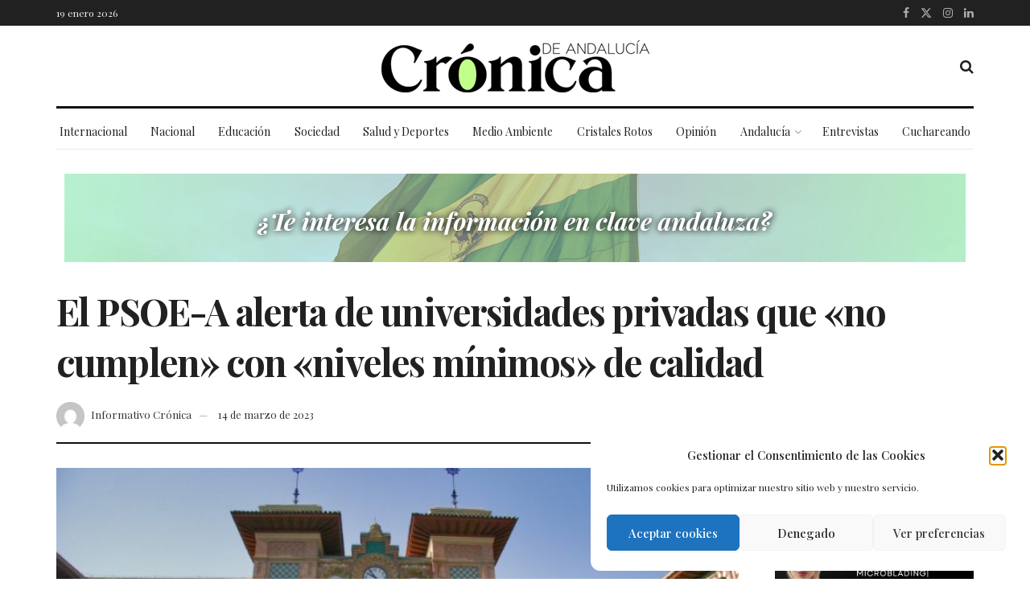

--- FILE ---
content_type: text/html; charset=UTF-8
request_url: https://cronicadeandalucia.com/educacion/universidad-privada-andalucia-critica/
body_size: 35625
content:
<!doctype html>
<!--[if lt IE 7]> <html class="no-js lt-ie9 lt-ie8 lt-ie7" lang="es" prefix="og: https://ogp.me/ns#"> <![endif]-->
<!--[if IE 7]>    <html class="no-js lt-ie9 lt-ie8" lang="es" prefix="og: https://ogp.me/ns#"> <![endif]-->
<!--[if IE 8]>    <html class="no-js lt-ie9" lang="es" prefix="og: https://ogp.me/ns#"> <![endif]-->
<!--[if IE 9]>    <html class="no-js lt-ie10" lang="es" prefix="og: https://ogp.me/ns#"> <![endif]-->
<!--[if gt IE 8]><!--> <html class="no-js" lang="es" prefix="og: https://ogp.me/ns#"> <!--<![endif]-->
<head>
    <meta http-equiv="Content-Type" content="text/html; charset=UTF-8" />
    <meta name='viewport' content='width=device-width, initial-scale=1, user-scalable=yes' />
    <link rel="profile" href="http://gmpg.org/xfn/11" />
    <link rel="pingback" href="https://cronicadeandalucia.com/xmlrpc.php" />
    <meta property="og:type" content="article">
<meta property="og:title" content="El PSOE-A alerta de universidades privadas que «no cumplen» con «niveles mínimos» de calidad">
<meta property="og:site_name" content="Crónica de Andalucía">
<meta property="og:description" content="El PSOE-A apunta al impulso a las universidades privadas por parte del Gobierno de Juanma Moreno. Antonio Ruiz, parlamentario socialista">
<meta property="og:url" content="https://cronicadeandalucia.com/educacion/universidad-privada-andalucia-critica/">
<meta property="og:locale" content="es_ES">
<meta property="og:image" content="https://cronicadeandalucia.com/wp-content/uploads/2023/03/760449613f1ee4c536ca6ad2ada5c82f_XL.jpg">
<meta property="og:image:height" content="600">
<meta property="og:image:width" content="900">
<meta property="article:published_time" content="2023-03-14T18:42:19+01:00">
<meta property="article:modified_time" content="2023-03-15T17:32:15+01:00">
<meta property="article:section" content="Educación">
<meta name="twitter:card" content="summary_large_image">
<meta name="twitter:title" content="El PSOE-A alerta de universidades privadas que «no cumplen» con «niveles mínimos» de calidad">
<meta name="twitter:description" content="El PSOE-A apunta al impulso a las universidades privadas por parte del Gobierno de Juanma Moreno. Antonio Ruiz, parlamentario socialista">
<meta name="twitter:url" content="https://cronicadeandalucia.com/educacion/universidad-privada-andalucia-critica/">
<meta name="twitter:site" content="">
<meta name="twitter:image" content="https://cronicadeandalucia.com/wp-content/uploads/2023/03/760449613f1ee4c536ca6ad2ada5c82f_XL.jpg">
<meta name="twitter:image:width" content="900">
<meta name="twitter:image:height" content="600">

<!-- Google Tag Manager for WordPress by gtm4wp.com -->
<script data-cfasync="false" data-pagespeed-no-defer>
	var gtm4wp_datalayer_name = "dataLayer";
	var dataLayer = dataLayer || [];
</script>
<!-- End Google Tag Manager for WordPress by gtm4wp.com -->			<script type="text/javascript">
			  var jnews_ajax_url = '/?ajax-request=jnews'
			</script>
			<script type="text/javascript">;window.jnews=window.jnews||{},window.jnews.library=window.jnews.library||{},window.jnews.library=function(){"use strict";var e=this;e.win=window,e.doc=document,e.noop=function(){},e.globalBody=e.doc.getElementsByTagName("body")[0],e.globalBody=e.globalBody?e.globalBody:e.doc,e.win.jnewsDataStorage=e.win.jnewsDataStorage||{_storage:new WeakMap,put:function(e,t,n){this._storage.has(e)||this._storage.set(e,new Map),this._storage.get(e).set(t,n)},get:function(e,t){return this._storage.get(e).get(t)},has:function(e,t){return this._storage.has(e)&&this._storage.get(e).has(t)},remove:function(e,t){var n=this._storage.get(e).delete(t);return 0===!this._storage.get(e).size&&this._storage.delete(e),n}},e.windowWidth=function(){return e.win.innerWidth||e.docEl.clientWidth||e.globalBody.clientWidth},e.windowHeight=function(){return e.win.innerHeight||e.docEl.clientHeight||e.globalBody.clientHeight},e.requestAnimationFrame=e.win.requestAnimationFrame||e.win.webkitRequestAnimationFrame||e.win.mozRequestAnimationFrame||e.win.msRequestAnimationFrame||window.oRequestAnimationFrame||function(e){return setTimeout(e,1e3/60)},e.cancelAnimationFrame=e.win.cancelAnimationFrame||e.win.webkitCancelAnimationFrame||e.win.webkitCancelRequestAnimationFrame||e.win.mozCancelAnimationFrame||e.win.msCancelRequestAnimationFrame||e.win.oCancelRequestAnimationFrame||function(e){clearTimeout(e)},e.classListSupport="classList"in document.createElement("_"),e.hasClass=e.classListSupport?function(e,t){return e.classList.contains(t)}:function(e,t){return e.className.indexOf(t)>=0},e.addClass=e.classListSupport?function(t,n){e.hasClass(t,n)||t.classList.add(n)}:function(t,n){e.hasClass(t,n)||(t.className+=" "+n)},e.removeClass=e.classListSupport?function(t,n){e.hasClass(t,n)&&t.classList.remove(n)}:function(t,n){e.hasClass(t,n)&&(t.className=t.className.replace(n,""))},e.objKeys=function(e){var t=[];for(var n in e)Object.prototype.hasOwnProperty.call(e,n)&&t.push(n);return t},e.isObjectSame=function(e,t){var n=!0;return JSON.stringify(e)!==JSON.stringify(t)&&(n=!1),n},e.extend=function(){for(var e,t,n,o=arguments[0]||{},i=1,a=arguments.length;i<a;i++)if(null!==(e=arguments[i]))for(t in e)o!==(n=e[t])&&void 0!==n&&(o[t]=n);return o},e.dataStorage=e.win.jnewsDataStorage,e.isVisible=function(e){return 0!==e.offsetWidth&&0!==e.offsetHeight||e.getBoundingClientRect().length},e.getHeight=function(e){return e.offsetHeight||e.clientHeight||e.getBoundingClientRect().height},e.getWidth=function(e){return e.offsetWidth||e.clientWidth||e.getBoundingClientRect().width},e.supportsPassive=!1;try{var t=Object.defineProperty({},"passive",{get:function(){e.supportsPassive=!0}});"createEvent"in e.doc?e.win.addEventListener("test",null,t):"fireEvent"in e.doc&&e.win.attachEvent("test",null)}catch(e){}e.passiveOption=!!e.supportsPassive&&{passive:!0},e.setStorage=function(e,t){e="jnews-"+e;var n={expired:Math.floor(((new Date).getTime()+432e5)/1e3)};t=Object.assign(n,t);localStorage.setItem(e,JSON.stringify(t))},e.getStorage=function(e){e="jnews-"+e;var t=localStorage.getItem(e);return null!==t&&0<t.length?JSON.parse(localStorage.getItem(e)):{}},e.expiredStorage=function(){var t,n="jnews-";for(var o in localStorage)o.indexOf(n)>-1&&"undefined"!==(t=e.getStorage(o.replace(n,""))).expired&&t.expired<Math.floor((new Date).getTime()/1e3)&&localStorage.removeItem(o)},e.addEvents=function(t,n,o){for(var i in n){var a=["touchstart","touchmove"].indexOf(i)>=0&&!o&&e.passiveOption;"createEvent"in e.doc?t.addEventListener(i,n[i],a):"fireEvent"in e.doc&&t.attachEvent("on"+i,n[i])}},e.removeEvents=function(t,n){for(var o in n)"createEvent"in e.doc?t.removeEventListener(o,n[o]):"fireEvent"in e.doc&&t.detachEvent("on"+o,n[o])},e.triggerEvents=function(t,n,o){var i;o=o||{detail:null};return"createEvent"in e.doc?(!(i=e.doc.createEvent("CustomEvent")||new CustomEvent(n)).initCustomEvent||i.initCustomEvent(n,!0,!1,o),void t.dispatchEvent(i)):"fireEvent"in e.doc?((i=e.doc.createEventObject()).eventType=n,void t.fireEvent("on"+i.eventType,i)):void 0},e.getParents=function(t,n){void 0===n&&(n=e.doc);for(var o=[],i=t.parentNode,a=!1;!a;)if(i){var r=i;r.querySelectorAll(n).length?a=!0:(o.push(r),i=r.parentNode)}else o=[],a=!0;return o},e.forEach=function(e,t,n){for(var o=0,i=e.length;o<i;o++)t.call(n,e[o],o)},e.getText=function(e){return e.innerText||e.textContent},e.setText=function(e,t){var n="object"==typeof t?t.innerText||t.textContent:t;e.innerText&&(e.innerText=n),e.textContent&&(e.textContent=n)},e.httpBuildQuery=function(t){return e.objKeys(t).reduce(function t(n){var o=arguments.length>1&&void 0!==arguments[1]?arguments[1]:null;return function(i,a){var r=n[a];a=encodeURIComponent(a);var s=o?"".concat(o,"[").concat(a,"]"):a;return null==r||"function"==typeof r?(i.push("".concat(s,"=")),i):["number","boolean","string"].includes(typeof r)?(i.push("".concat(s,"=").concat(encodeURIComponent(r))),i):(i.push(e.objKeys(r).reduce(t(r,s),[]).join("&")),i)}}(t),[]).join("&")},e.get=function(t,n,o,i){return o="function"==typeof o?o:e.noop,e.ajax("GET",t,n,o,i)},e.post=function(t,n,o,i){return o="function"==typeof o?o:e.noop,e.ajax("POST",t,n,o,i)},e.ajax=function(t,n,o,i,a){var r=new XMLHttpRequest,s=n,c=e.httpBuildQuery(o);if(t=-1!=["GET","POST"].indexOf(t)?t:"GET",r.open(t,s+("GET"==t?"?"+c:""),!0),"POST"==t&&r.setRequestHeader("Content-type","application/x-www-form-urlencoded"),r.setRequestHeader("X-Requested-With","XMLHttpRequest"),r.onreadystatechange=function(){4===r.readyState&&200<=r.status&&300>r.status&&"function"==typeof i&&i.call(void 0,r.response)},void 0!==a&&!a){return{xhr:r,send:function(){r.send("POST"==t?c:null)}}}return r.send("POST"==t?c:null),{xhr:r}},e.scrollTo=function(t,n,o){function i(e,t,n){this.start=this.position(),this.change=e-this.start,this.currentTime=0,this.increment=20,this.duration=void 0===n?500:n,this.callback=t,this.finish=!1,this.animateScroll()}return Math.easeInOutQuad=function(e,t,n,o){return(e/=o/2)<1?n/2*e*e+t:-n/2*(--e*(e-2)-1)+t},i.prototype.stop=function(){this.finish=!0},i.prototype.move=function(t){e.doc.documentElement.scrollTop=t,e.globalBody.parentNode.scrollTop=t,e.globalBody.scrollTop=t},i.prototype.position=function(){return e.doc.documentElement.scrollTop||e.globalBody.parentNode.scrollTop||e.globalBody.scrollTop},i.prototype.animateScroll=function(){this.currentTime+=this.increment;var t=Math.easeInOutQuad(this.currentTime,this.start,this.change,this.duration);this.move(t),this.currentTime<this.duration&&!this.finish?e.requestAnimationFrame.call(e.win,this.animateScroll.bind(this)):this.callback&&"function"==typeof this.callback&&this.callback()},new i(t,n,o)},e.unwrap=function(t){var n,o=t;e.forEach(t,(function(e,t){n?n+=e:n=e})),o.replaceWith(n)},e.performance={start:function(e){performance.mark(e+"Start")},stop:function(e){performance.mark(e+"End"),performance.measure(e,e+"Start",e+"End")}},e.fps=function(){var t=0,n=0,o=0;!function(){var i=t=0,a=0,r=0,s=document.getElementById("fpsTable"),c=function(t){void 0===document.getElementsByTagName("body")[0]?e.requestAnimationFrame.call(e.win,(function(){c(t)})):document.getElementsByTagName("body")[0].appendChild(t)};null===s&&((s=document.createElement("div")).style.position="fixed",s.style.top="120px",s.style.left="10px",s.style.width="100px",s.style.height="20px",s.style.border="1px solid black",s.style.fontSize="11px",s.style.zIndex="100000",s.style.backgroundColor="white",s.id="fpsTable",c(s));var l=function(){o++,n=Date.now(),(a=(o/(r=(n-t)/1e3)).toPrecision(2))!=i&&(i=a,s.innerHTML=i+"fps"),1<r&&(t=n,o=0),e.requestAnimationFrame.call(e.win,l)};l()}()},e.instr=function(e,t){for(var n=0;n<t.length;n++)if(-1!==e.toLowerCase().indexOf(t[n].toLowerCase()))return!0},e.winLoad=function(t,n){function o(o){if("complete"===e.doc.readyState||"interactive"===e.doc.readyState)return!o||n?setTimeout(t,n||1):t(o),1}o()||e.addEvents(e.win,{load:o})},e.docReady=function(t,n){function o(o){if("complete"===e.doc.readyState||"interactive"===e.doc.readyState)return!o||n?setTimeout(t,n||1):t(o),1}o()||e.addEvents(e.doc,{DOMContentLoaded:o})},e.fireOnce=function(){e.docReady((function(){e.assets=e.assets||[],e.assets.length&&(e.boot(),e.load_assets())}),50)},e.boot=function(){e.length&&e.doc.querySelectorAll("style[media]").forEach((function(e){"not all"==e.getAttribute("media")&&e.removeAttribute("media")}))},e.create_js=function(t,n){var o=e.doc.createElement("script");switch(o.setAttribute("src",t),n){case"defer":o.setAttribute("defer",!0);break;case"async":o.setAttribute("async",!0);break;case"deferasync":o.setAttribute("defer",!0),o.setAttribute("async",!0)}e.globalBody.appendChild(o)},e.load_assets=function(){"object"==typeof e.assets&&e.forEach(e.assets.slice(0),(function(t,n){var o="";t.defer&&(o+="defer"),t.async&&(o+="async"),e.create_js(t.url,o);var i=e.assets.indexOf(t);i>-1&&e.assets.splice(i,1)})),e.assets=jnewsoption.au_scripts=window.jnewsads=[]},e.setCookie=function(e,t,n){var o="";if(n){var i=new Date;i.setTime(i.getTime()+24*n*60*60*1e3),o="; expires="+i.toUTCString()}document.cookie=e+"="+(t||"")+o+"; path=/"},e.getCookie=function(e){for(var t=e+"=",n=document.cookie.split(";"),o=0;o<n.length;o++){for(var i=n[o];" "==i.charAt(0);)i=i.substring(1,i.length);if(0==i.indexOf(t))return i.substring(t.length,i.length)}return null},e.eraseCookie=function(e){document.cookie=e+"=; Path=/; Expires=Thu, 01 Jan 1970 00:00:01 GMT;"},e.docReady((function(){e.globalBody=e.globalBody==e.doc?e.doc.getElementsByTagName("body")[0]:e.globalBody,e.globalBody=e.globalBody?e.globalBody:e.doc})),e.winLoad((function(){e.winLoad((function(){var t=!1;if(void 0!==window.jnewsadmin)if(void 0!==window.file_version_checker){var n=e.objKeys(window.file_version_checker);n.length?n.forEach((function(e){t||"10.0.4"===window.file_version_checker[e]||(t=!0)})):t=!0}else t=!0;t&&(window.jnewsHelper.getMessage(),window.jnewsHelper.getNotice())}),2500)}))},window.jnews.library=new window.jnews.library;</script>
<!-- Optimización para motores de búsqueda de Rank Math -  https://rankmath.com/ -->
<title>Juanma Moreno permiteirá universidades privadas sin calidad</title>
<meta name="description" content="El PSOE-A alerta que las universidades privadas que se implantarán en Andalucía no cumplen con los &quot;requisitos de calidad suficientes&quot;"/>
<meta name="robots" content="follow, index, max-snippet:-1, max-video-preview:-1, max-image-preview:large"/>
<link rel="canonical" href="https://cronicadeandalucia.com/educacion/universidad-privada-andalucia-critica/" />
<meta property="og:locale" content="es_ES" />
<meta property="og:type" content="article" />
<meta property="og:title" content="Juanma Moreno permiteirá universidades privadas sin calidad" />
<meta property="og:description" content="El PSOE-A alerta que las universidades privadas que se implantarán en Andalucía no cumplen con los &quot;requisitos de calidad suficientes&quot;" />
<meta property="og:url" content="https://cronicadeandalucia.com/educacion/universidad-privada-andalucia-critica/" />
<meta property="og:site_name" content="Crónica de Andalucía" />
<meta property="article:section" content="Educación" />
<meta property="og:updated_time" content="2023-03-15T17:32:15+01:00" />
<meta property="og:image" content="https://cronicadeandalucia.com/wp-content/uploads/2023/03/760449613f1ee4c536ca6ad2ada5c82f_XL.jpg" />
<meta property="og:image:secure_url" content="https://cronicadeandalucia.com/wp-content/uploads/2023/03/760449613f1ee4c536ca6ad2ada5c82f_XL.jpg" />
<meta property="og:image:width" content="900" />
<meta property="og:image:height" content="600" />
<meta property="og:image:alt" content="El PSOE-A alerta de universidades privadas que «no cumplen» con «niveles mínimos» de calidad" />
<meta property="og:image:type" content="image/jpeg" />
<meta property="article:published_time" content="2023-03-14T18:42:19+01:00" />
<meta property="article:modified_time" content="2023-03-15T17:32:15+01:00" />
<meta name="twitter:card" content="summary_large_image" />
<meta name="twitter:title" content="Juanma Moreno permiteirá universidades privadas sin calidad" />
<meta name="twitter:description" content="El PSOE-A alerta que las universidades privadas que se implantarán en Andalucía no cumplen con los &quot;requisitos de calidad suficientes&quot;" />
<meta name="twitter:image" content="https://cronicadeandalucia.com/wp-content/uploads/2023/03/760449613f1ee4c536ca6ad2ada5c82f_XL.jpg" />
<meta name="twitter:label1" content="Escrito por" />
<meta name="twitter:data1" content="Informativo Crónica" />
<meta name="twitter:label2" content="Tiempo de lectura" />
<meta name="twitter:data2" content="1 minuto" />
<script type="application/ld+json" class="rank-math-schema">{"@context":"https://schema.org","@graph":[{"@type":["NewsMediaOrganization","Organization"],"@id":"https://cronicadeandalucia.com/#organization","name":"Cr\u00f3nica de Andaluc\u00eda","url":"https://cronicadeandalucia.com","logo":{"@type":"ImageObject","@id":"https://cronicadeandalucia.com/#logo","url":"https://cronicadeandalucia.com/wp-content/uploads/2021/11/cronica-andalucia-square.jpg","contentUrl":"https://cronicadeandalucia.com/wp-content/uploads/2021/11/cronica-andalucia-square.jpg","caption":"Cr\u00f3nica de Andaluc\u00eda","inLanguage":"es","width":"900","height":"900"}},{"@type":"WebSite","@id":"https://cronicadeandalucia.com/#website","url":"https://cronicadeandalucia.com","name":"Cr\u00f3nica de Andaluc\u00eda","publisher":{"@id":"https://cronicadeandalucia.com/#organization"},"inLanguage":"es"},{"@type":"ImageObject","@id":"https://cronicadeandalucia.com/wp-content/uploads/2023/03/760449613f1ee4c536ca6ad2ada5c82f_XL.jpg","url":"https://cronicadeandalucia.com/wp-content/uploads/2023/03/760449613f1ee4c536ca6ad2ada5c82f_XL.jpg","width":"900","height":"600","inLanguage":"es"},{"@type":"BreadcrumbList","@id":"https://cronicadeandalucia.com/educacion/universidad-privada-andalucia-critica/#breadcrumb","itemListElement":[{"@type":"ListItem","position":"1","item":{"@id":"https://cronicadeandalucia.com","name":"Inicio"}},{"@type":"ListItem","position":"2","item":{"@id":"https://cronicadeandalucia.com/educacion/universidad-privada-andalucia-critica/","name":"El PSOE-A alerta de universidades privadas que \u00abno cumplen\u00bb con \u00abniveles m\u00ednimos\u00bb de calidad"}}]},{"@type":"WebPage","@id":"https://cronicadeandalucia.com/educacion/universidad-privada-andalucia-critica/#webpage","url":"https://cronicadeandalucia.com/educacion/universidad-privada-andalucia-critica/","name":"Juanma Moreno permiteir\u00e1 universidades privadas sin calidad","datePublished":"2023-03-14T18:42:19+01:00","dateModified":"2023-03-15T17:32:15+01:00","isPartOf":{"@id":"https://cronicadeandalucia.com/#website"},"primaryImageOfPage":{"@id":"https://cronicadeandalucia.com/wp-content/uploads/2023/03/760449613f1ee4c536ca6ad2ada5c82f_XL.jpg"},"inLanguage":"es","breadcrumb":{"@id":"https://cronicadeandalucia.com/educacion/universidad-privada-andalucia-critica/#breadcrumb"}},{"@type":"Person","@id":"https://cronicadeandalucia.com/educacion/universidad-privada-andalucia-critica/#author","name":"Informativo Cr\u00f3nica","image":{"@type":"ImageObject","@id":"https://secure.gravatar.com/avatar/3062652a8a077e85a28f7cdd53e6bc7dff1b2f45d46170d1721872bbbb0c11b7?s=96&amp;d=mm&amp;r=g","url":"https://secure.gravatar.com/avatar/3062652a8a077e85a28f7cdd53e6bc7dff1b2f45d46170d1721872bbbb0c11b7?s=96&amp;d=mm&amp;r=g","caption":"Informativo Cr\u00f3nica","inLanguage":"es"},"worksFor":{"@id":"https://cronicadeandalucia.com/#organization"}},{"@type":"NewsArticle","headline":"Juanma Moreno permiteir\u00e1 universidades privadas sin calidad","datePublished":"2023-03-14T18:42:19+01:00","dateModified":"2023-03-15T17:32:15+01:00","author":{"@id":"https://cronicadeandalucia.com/educacion/universidad-privada-andalucia-critica/#author","name":"Informativo Cr\u00f3nica"},"publisher":{"@id":"https://cronicadeandalucia.com/#organization"},"description":"El PSOE-A alerta que las universidades privadas que se implantar\u00e1n en Andaluc\u00eda no cumplen con los &quot;requisitos de calidad suficientes&quot;","name":"Juanma Moreno permiteir\u00e1 universidades privadas sin calidad","@id":"https://cronicadeandalucia.com/educacion/universidad-privada-andalucia-critica/#richSnippet","isPartOf":{"@id":"https://cronicadeandalucia.com/educacion/universidad-privada-andalucia-critica/#webpage"},"image":{"@id":"https://cronicadeandalucia.com/wp-content/uploads/2023/03/760449613f1ee4c536ca6ad2ada5c82f_XL.jpg"},"inLanguage":"es","mainEntityOfPage":{"@id":"https://cronicadeandalucia.com/educacion/universidad-privada-andalucia-critica/#webpage"}}]}</script>
<!-- /Plugin Rank Math WordPress SEO -->

<link rel='dns-prefetch' href='//www.googletagmanager.com' />
<link rel='dns-prefetch' href='//fonts.googleapis.com' />
<link rel='dns-prefetch' href='//pagead2.googlesyndication.com' />
<link rel='preconnect' href='https://fonts.gstatic.com' />
<link rel="alternate" type="application/rss+xml" title="Crónica de Andalucía &raquo; Feed" href="https://cronicadeandalucia.com/feed/" />
<link rel="alternate" type="application/rss+xml" title="Crónica de Andalucía &raquo; Feed de los comentarios" href="https://cronicadeandalucia.com/comments/feed/" />
<link rel="alternate" type="application/rss+xml" title="Crónica de Andalucía &raquo; Comentario El PSOE-A alerta de universidades privadas que «no cumplen» con «niveles mínimos» de calidad del feed" href="https://cronicadeandalucia.com/educacion/universidad-privada-andalucia-critica/feed/" />
<link rel="alternate" title="oEmbed (JSON)" type="application/json+oembed" href="https://cronicadeandalucia.com/wp-json/oembed/1.0/embed?url=https%3A%2F%2Fcronicadeandalucia.com%2Feducacion%2Funiversidad-privada-andalucia-critica%2F" />
<link rel="alternate" title="oEmbed (XML)" type="text/xml+oembed" href="https://cronicadeandalucia.com/wp-json/oembed/1.0/embed?url=https%3A%2F%2Fcronicadeandalucia.com%2Feducacion%2Funiversidad-privada-andalucia-critica%2F&#038;format=xml" />
<style id='wp-img-auto-sizes-contain-inline-css' type='text/css'>
img:is([sizes=auto i],[sizes^="auto," i]){contain-intrinsic-size:3000px 1500px}
/*# sourceURL=wp-img-auto-sizes-contain-inline-css */
</style>
<style id='wp-emoji-styles-inline-css' type='text/css'>

	img.wp-smiley, img.emoji {
		display: inline !important;
		border: none !important;
		box-shadow: none !important;
		height: 1em !important;
		width: 1em !important;
		margin: 0 0.07em !important;
		vertical-align: -0.1em !important;
		background: none !important;
		padding: 0 !important;
	}
/*# sourceURL=wp-emoji-styles-inline-css */
</style>
<link rel='stylesheet' id='wp-block-library-css' href='https://cronicadeandalucia.com/wp-includes/css/dist/block-library/style.min.css?ver=6.9' type='text/css' media='all' />
<style id='wp-block-paragraph-inline-css' type='text/css'>
.is-small-text{font-size:.875em}.is-regular-text{font-size:1em}.is-large-text{font-size:2.25em}.is-larger-text{font-size:3em}.has-drop-cap:not(:focus):first-letter{float:left;font-size:8.4em;font-style:normal;font-weight:100;line-height:.68;margin:.05em .1em 0 0;text-transform:uppercase}body.rtl .has-drop-cap:not(:focus):first-letter{float:none;margin-left:.1em}p.has-drop-cap.has-background{overflow:hidden}:root :where(p.has-background){padding:1.25em 2.375em}:where(p.has-text-color:not(.has-link-color)) a{color:inherit}p.has-text-align-left[style*="writing-mode:vertical-lr"],p.has-text-align-right[style*="writing-mode:vertical-rl"]{rotate:180deg}
/*# sourceURL=https://cronicadeandalucia.com/wp-includes/blocks/paragraph/style.min.css */
</style>
<style id='global-styles-inline-css' type='text/css'>
:root{--wp--preset--aspect-ratio--square: 1;--wp--preset--aspect-ratio--4-3: 4/3;--wp--preset--aspect-ratio--3-4: 3/4;--wp--preset--aspect-ratio--3-2: 3/2;--wp--preset--aspect-ratio--2-3: 2/3;--wp--preset--aspect-ratio--16-9: 16/9;--wp--preset--aspect-ratio--9-16: 9/16;--wp--preset--color--black: #000000;--wp--preset--color--cyan-bluish-gray: #abb8c3;--wp--preset--color--white: #ffffff;--wp--preset--color--pale-pink: #f78da7;--wp--preset--color--vivid-red: #cf2e2e;--wp--preset--color--luminous-vivid-orange: #ff6900;--wp--preset--color--luminous-vivid-amber: #fcb900;--wp--preset--color--light-green-cyan: #7bdcb5;--wp--preset--color--vivid-green-cyan: #00d084;--wp--preset--color--pale-cyan-blue: #8ed1fc;--wp--preset--color--vivid-cyan-blue: #0693e3;--wp--preset--color--vivid-purple: #9b51e0;--wp--preset--gradient--vivid-cyan-blue-to-vivid-purple: linear-gradient(135deg,rgb(6,147,227) 0%,rgb(155,81,224) 100%);--wp--preset--gradient--light-green-cyan-to-vivid-green-cyan: linear-gradient(135deg,rgb(122,220,180) 0%,rgb(0,208,130) 100%);--wp--preset--gradient--luminous-vivid-amber-to-luminous-vivid-orange: linear-gradient(135deg,rgb(252,185,0) 0%,rgb(255,105,0) 100%);--wp--preset--gradient--luminous-vivid-orange-to-vivid-red: linear-gradient(135deg,rgb(255,105,0) 0%,rgb(207,46,46) 100%);--wp--preset--gradient--very-light-gray-to-cyan-bluish-gray: linear-gradient(135deg,rgb(238,238,238) 0%,rgb(169,184,195) 100%);--wp--preset--gradient--cool-to-warm-spectrum: linear-gradient(135deg,rgb(74,234,220) 0%,rgb(151,120,209) 20%,rgb(207,42,186) 40%,rgb(238,44,130) 60%,rgb(251,105,98) 80%,rgb(254,248,76) 100%);--wp--preset--gradient--blush-light-purple: linear-gradient(135deg,rgb(255,206,236) 0%,rgb(152,150,240) 100%);--wp--preset--gradient--blush-bordeaux: linear-gradient(135deg,rgb(254,205,165) 0%,rgb(254,45,45) 50%,rgb(107,0,62) 100%);--wp--preset--gradient--luminous-dusk: linear-gradient(135deg,rgb(255,203,112) 0%,rgb(199,81,192) 50%,rgb(65,88,208) 100%);--wp--preset--gradient--pale-ocean: linear-gradient(135deg,rgb(255,245,203) 0%,rgb(182,227,212) 50%,rgb(51,167,181) 100%);--wp--preset--gradient--electric-grass: linear-gradient(135deg,rgb(202,248,128) 0%,rgb(113,206,126) 100%);--wp--preset--gradient--midnight: linear-gradient(135deg,rgb(2,3,129) 0%,rgb(40,116,252) 100%);--wp--preset--font-size--small: 13px;--wp--preset--font-size--medium: 20px;--wp--preset--font-size--large: 36px;--wp--preset--font-size--x-large: 42px;--wp--preset--spacing--20: 0.44rem;--wp--preset--spacing--30: 0.67rem;--wp--preset--spacing--40: 1rem;--wp--preset--spacing--50: 1.5rem;--wp--preset--spacing--60: 2.25rem;--wp--preset--spacing--70: 3.38rem;--wp--preset--spacing--80: 5.06rem;--wp--preset--shadow--natural: 6px 6px 9px rgba(0, 0, 0, 0.2);--wp--preset--shadow--deep: 12px 12px 50px rgba(0, 0, 0, 0.4);--wp--preset--shadow--sharp: 6px 6px 0px rgba(0, 0, 0, 0.2);--wp--preset--shadow--outlined: 6px 6px 0px -3px rgb(255, 255, 255), 6px 6px rgb(0, 0, 0);--wp--preset--shadow--crisp: 6px 6px 0px rgb(0, 0, 0);}:where(.is-layout-flex){gap: 0.5em;}:where(.is-layout-grid){gap: 0.5em;}body .is-layout-flex{display: flex;}.is-layout-flex{flex-wrap: wrap;align-items: center;}.is-layout-flex > :is(*, div){margin: 0;}body .is-layout-grid{display: grid;}.is-layout-grid > :is(*, div){margin: 0;}:where(.wp-block-columns.is-layout-flex){gap: 2em;}:where(.wp-block-columns.is-layout-grid){gap: 2em;}:where(.wp-block-post-template.is-layout-flex){gap: 1.25em;}:where(.wp-block-post-template.is-layout-grid){gap: 1.25em;}.has-black-color{color: var(--wp--preset--color--black) !important;}.has-cyan-bluish-gray-color{color: var(--wp--preset--color--cyan-bluish-gray) !important;}.has-white-color{color: var(--wp--preset--color--white) !important;}.has-pale-pink-color{color: var(--wp--preset--color--pale-pink) !important;}.has-vivid-red-color{color: var(--wp--preset--color--vivid-red) !important;}.has-luminous-vivid-orange-color{color: var(--wp--preset--color--luminous-vivid-orange) !important;}.has-luminous-vivid-amber-color{color: var(--wp--preset--color--luminous-vivid-amber) !important;}.has-light-green-cyan-color{color: var(--wp--preset--color--light-green-cyan) !important;}.has-vivid-green-cyan-color{color: var(--wp--preset--color--vivid-green-cyan) !important;}.has-pale-cyan-blue-color{color: var(--wp--preset--color--pale-cyan-blue) !important;}.has-vivid-cyan-blue-color{color: var(--wp--preset--color--vivid-cyan-blue) !important;}.has-vivid-purple-color{color: var(--wp--preset--color--vivid-purple) !important;}.has-black-background-color{background-color: var(--wp--preset--color--black) !important;}.has-cyan-bluish-gray-background-color{background-color: var(--wp--preset--color--cyan-bluish-gray) !important;}.has-white-background-color{background-color: var(--wp--preset--color--white) !important;}.has-pale-pink-background-color{background-color: var(--wp--preset--color--pale-pink) !important;}.has-vivid-red-background-color{background-color: var(--wp--preset--color--vivid-red) !important;}.has-luminous-vivid-orange-background-color{background-color: var(--wp--preset--color--luminous-vivid-orange) !important;}.has-luminous-vivid-amber-background-color{background-color: var(--wp--preset--color--luminous-vivid-amber) !important;}.has-light-green-cyan-background-color{background-color: var(--wp--preset--color--light-green-cyan) !important;}.has-vivid-green-cyan-background-color{background-color: var(--wp--preset--color--vivid-green-cyan) !important;}.has-pale-cyan-blue-background-color{background-color: var(--wp--preset--color--pale-cyan-blue) !important;}.has-vivid-cyan-blue-background-color{background-color: var(--wp--preset--color--vivid-cyan-blue) !important;}.has-vivid-purple-background-color{background-color: var(--wp--preset--color--vivid-purple) !important;}.has-black-border-color{border-color: var(--wp--preset--color--black) !important;}.has-cyan-bluish-gray-border-color{border-color: var(--wp--preset--color--cyan-bluish-gray) !important;}.has-white-border-color{border-color: var(--wp--preset--color--white) !important;}.has-pale-pink-border-color{border-color: var(--wp--preset--color--pale-pink) !important;}.has-vivid-red-border-color{border-color: var(--wp--preset--color--vivid-red) !important;}.has-luminous-vivid-orange-border-color{border-color: var(--wp--preset--color--luminous-vivid-orange) !important;}.has-luminous-vivid-amber-border-color{border-color: var(--wp--preset--color--luminous-vivid-amber) !important;}.has-light-green-cyan-border-color{border-color: var(--wp--preset--color--light-green-cyan) !important;}.has-vivid-green-cyan-border-color{border-color: var(--wp--preset--color--vivid-green-cyan) !important;}.has-pale-cyan-blue-border-color{border-color: var(--wp--preset--color--pale-cyan-blue) !important;}.has-vivid-cyan-blue-border-color{border-color: var(--wp--preset--color--vivid-cyan-blue) !important;}.has-vivid-purple-border-color{border-color: var(--wp--preset--color--vivid-purple) !important;}.has-vivid-cyan-blue-to-vivid-purple-gradient-background{background: var(--wp--preset--gradient--vivid-cyan-blue-to-vivid-purple) !important;}.has-light-green-cyan-to-vivid-green-cyan-gradient-background{background: var(--wp--preset--gradient--light-green-cyan-to-vivid-green-cyan) !important;}.has-luminous-vivid-amber-to-luminous-vivid-orange-gradient-background{background: var(--wp--preset--gradient--luminous-vivid-amber-to-luminous-vivid-orange) !important;}.has-luminous-vivid-orange-to-vivid-red-gradient-background{background: var(--wp--preset--gradient--luminous-vivid-orange-to-vivid-red) !important;}.has-very-light-gray-to-cyan-bluish-gray-gradient-background{background: var(--wp--preset--gradient--very-light-gray-to-cyan-bluish-gray) !important;}.has-cool-to-warm-spectrum-gradient-background{background: var(--wp--preset--gradient--cool-to-warm-spectrum) !important;}.has-blush-light-purple-gradient-background{background: var(--wp--preset--gradient--blush-light-purple) !important;}.has-blush-bordeaux-gradient-background{background: var(--wp--preset--gradient--blush-bordeaux) !important;}.has-luminous-dusk-gradient-background{background: var(--wp--preset--gradient--luminous-dusk) !important;}.has-pale-ocean-gradient-background{background: var(--wp--preset--gradient--pale-ocean) !important;}.has-electric-grass-gradient-background{background: var(--wp--preset--gradient--electric-grass) !important;}.has-midnight-gradient-background{background: var(--wp--preset--gradient--midnight) !important;}.has-small-font-size{font-size: var(--wp--preset--font-size--small) !important;}.has-medium-font-size{font-size: var(--wp--preset--font-size--medium) !important;}.has-large-font-size{font-size: var(--wp--preset--font-size--large) !important;}.has-x-large-font-size{font-size: var(--wp--preset--font-size--x-large) !important;}
/*# sourceURL=global-styles-inline-css */
</style>

<style id='classic-theme-styles-inline-css' type='text/css'>
/*! This file is auto-generated */
.wp-block-button__link{color:#fff;background-color:#32373c;border-radius:9999px;box-shadow:none;text-decoration:none;padding:calc(.667em + 2px) calc(1.333em + 2px);font-size:1.125em}.wp-block-file__button{background:#32373c;color:#fff;text-decoration:none}
/*# sourceURL=/wp-includes/css/classic-themes.min.css */
</style>
<link rel='stylesheet' id='mpp_gutenberg-css' href='https://cronicadeandalucia.com/wp-content/plugins/profile-builder/add-ons-free/user-profile-picture/dist/blocks.style.build.css?ver=2.6.0' type='text/css' media='all' />
<link rel='stylesheet' id='cmplz-general-css' href='https://cronicadeandalucia.com/wp-content/plugins/complianz-gdpr/assets/css/cookieblocker.min.css?ver=1766009050' type='text/css' media='all' />
<link rel='stylesheet' id='elementor-frontend-css' href='https://cronicadeandalucia.com/wp-content/plugins/elementor/assets/css/frontend.min.css?ver=3.26.3' type='text/css' media='all' />
<link rel='stylesheet' id='jeg_customizer_font-css' href='//fonts.googleapis.com/css?family=Playfair+Display%3Aregular%2C500%2Cregular%2C500%2C700%7CWork+Sans%3Areguler&#038;display=swap&#038;ver=1.3.0' type='text/css' media='all' />
<link rel='stylesheet' id='font-awesome-css' href='https://cronicadeandalucia.com/wp-content/plugins/elementor/assets/lib/font-awesome/css/font-awesome.min.css?ver=4.7.0' type='text/css' media='all' />
<link rel='stylesheet' id='jnews-frontend-css' href='https://cronicadeandalucia.com/wp-content/themes/jnews/assets/dist/frontend.min.css?ver=12.0.3' type='text/css' media='all' />
<link rel='stylesheet' id='jnews-elementor-css' href='https://cronicadeandalucia.com/wp-content/themes/jnews/assets/css/elementor-frontend.css?ver=12.0.3' type='text/css' media='all' />
<link rel='stylesheet' id='jnews-style-css' href='https://cronicadeandalucia.com/wp-content/themes/jnews/style.css?ver=12.0.3' type='text/css' media='all' />
<link rel='stylesheet' id='jnews-darkmode-css' href='https://cronicadeandalucia.com/wp-content/themes/jnews/assets/css/darkmode.css?ver=12.0.3' type='text/css' media='all' />
<link rel='stylesheet' id='jnews-scheme-css' href='https://cronicadeandalucia.com/wp-content/themes/jnews/data/import/newspaper/scheme.css?ver=12.0.3' type='text/css' media='all' />
<link rel='stylesheet' id='jnews-select-share-css' href='https://cronicadeandalucia.com/wp-content/plugins/jnews-social-share/assets/css/plugin.css' type='text/css' media='all' />
<link rel='stylesheet' id='wppb_stylesheet-css' href='https://cronicadeandalucia.com/wp-content/plugins/profile-builder/assets/css/style-front-end.css?ver=3.15.2' type='text/css' media='all' />
<script type="text/javascript" src="https://cronicadeandalucia.com/wp-includes/js/jquery/jquery.min.js?ver=3.7.1" id="jquery-core-js"></script>
<script type="text/javascript" src="https://cronicadeandalucia.com/wp-includes/js/jquery/jquery-migrate.min.js?ver=3.4.1" id="jquery-migrate-js"></script>

<!-- Fragmento de código de la etiqueta de Google (gtag.js) añadida por Site Kit -->

<!-- Fragmento de código de Google Analytics añadido por Site Kit -->
<script type="text/javascript" src="https://www.googletagmanager.com/gtag/js?id=G-49RC28KH4P" id="google_gtagjs-js" async></script>
<script type="text/javascript" id="google_gtagjs-js-after">
/* <![CDATA[ */
window.dataLayer = window.dataLayer || [];function gtag(){dataLayer.push(arguments);}
gtag("set","linker",{"domains":["cronicadeandalucia.com"]});
gtag("js", new Date());
gtag("set", "developer_id.dZTNiMT", true);
gtag("config", "G-49RC28KH4P");
//# sourceURL=google_gtagjs-js-after
/* ]]> */
</script>

<!-- Finalizar fragmento de código de la etiqueta de Google (gtags.js) añadida por Site Kit -->
<link rel="https://api.w.org/" href="https://cronicadeandalucia.com/wp-json/" /><link rel="alternate" title="JSON" type="application/json" href="https://cronicadeandalucia.com/wp-json/wp/v2/posts/9403" /><link rel="EditURI" type="application/rsd+xml" title="RSD" href="https://cronicadeandalucia.com/xmlrpc.php?rsd" />
<meta name="generator" content="WordPress 6.9" />
<link rel='shortlink' href='https://cronicadeandalucia.com/?p=9403' />
<meta name="generator" content="Site Kit by Google 1.144.0" />			<style>.cmplz-hidden {
					display: none !important;
				}</style>
<!-- Google Tag Manager for WordPress by gtm4wp.com -->
<!-- GTM Container placement set to footer -->
<script data-cfasync="false" data-pagespeed-no-defer type="text/javascript">
	var dataLayer_content = {"pagePostType":"post","pagePostType2":"single-post","pageCategory":["educacion"],"pagePostAuthor":"Informativo Crónica"};
	dataLayer.push( dataLayer_content );
</script>
<script data-cfasync="false">
(function(w,d,s,l,i){w[l]=w[l]||[];w[l].push({'gtm.start':
new Date().getTime(),event:'gtm.js'});var f=d.getElementsByTagName(s)[0],
j=d.createElement(s),dl=l!='dataLayer'?'&l='+l:'';j.async=true;j.src=
'//www.googletagmanager.com/gtm.js?id='+i+dl;f.parentNode.insertBefore(j,f);
})(window,document,'script','dataLayer','GTM-MPTXMGX');
</script>
<!-- End Google Tag Manager for WordPress by gtm4wp.com -->
<!-- Metaetiquetas de Google AdSense añadidas por Site Kit -->
<meta name="google-adsense-platform-account" content="ca-host-pub-2644536267352236">
<meta name="google-adsense-platform-domain" content="sitekit.withgoogle.com">
<!-- Acabar con las metaetiquetas de Google AdSense añadidas por Site Kit -->
<meta name="generator" content="Elementor 3.26.3; features: additional_custom_breakpoints; settings: css_print_method-internal, google_font-enabled, font_display-auto">
			<style>
				.e-con.e-parent:nth-of-type(n+4):not(.e-lazyloaded):not(.e-no-lazyload),
				.e-con.e-parent:nth-of-type(n+4):not(.e-lazyloaded):not(.e-no-lazyload) * {
					background-image: none !important;
				}
				@media screen and (max-height: 1024px) {
					.e-con.e-parent:nth-of-type(n+3):not(.e-lazyloaded):not(.e-no-lazyload),
					.e-con.e-parent:nth-of-type(n+3):not(.e-lazyloaded):not(.e-no-lazyload) * {
						background-image: none !important;
					}
				}
				@media screen and (max-height: 640px) {
					.e-con.e-parent:nth-of-type(n+2):not(.e-lazyloaded):not(.e-no-lazyload),
					.e-con.e-parent:nth-of-type(n+2):not(.e-lazyloaded):not(.e-no-lazyload) * {
						background-image: none !important;
					}
				}
			</style>
			
<!-- Fragmento de código de Google Adsense añadido por Site Kit -->
<script type="text/javascript" async="async" src="https://pagead2.googlesyndication.com/pagead/js/adsbygoogle.js?client=ca-pub-9038851027055166&amp;host=ca-host-pub-2644536267352236" crossorigin="anonymous"></script>

<!-- Final del fragmento de código de Google Adsense añadido por Site Kit -->
<script type='application/ld+json'>{"@context":"http:\/\/schema.org","@type":"Organization","@id":"https:\/\/cronicadeandalucia.com\/#organization","url":"https:\/\/cronicadeandalucia.com\/","name":"Cr\u00f3nica de Andaluc\u00eda","logo":{"@type":"ImageObject","url":""},"sameAs":["https:\/\/www.facebook.com\/Cr%C3%B3nica-de-Andaluc%C3%ADa-100589489065956","https:\/\/twitter.com\/CronicaAnd","https:\/\/www.instagram.com\/cronicaandalucia?igsh=MXZ4ejg2aWltYnQybg==","https:\/\/www.linkedin.com\/company\/cr%C3%B3nica-de-andaluc%C3%ADa\/"]}</script>
<script type='application/ld+json'>{"@context":"http:\/\/schema.org","@type":"WebSite","@id":"https:\/\/cronicadeandalucia.com\/#website","url":"https:\/\/cronicadeandalucia.com\/","name":"Cr\u00f3nica de Andaluc\u00eda","potentialAction":{"@type":"SearchAction","target":"https:\/\/cronicadeandalucia.com\/?s={search_term_string}","query-input":"required name=search_term_string"}}</script>
<link rel="icon" href="https://cronicadeandalucia.com/wp-content/uploads/2021/10/cropped-favicon-1-32x32.png" sizes="32x32" />
<link rel="icon" href="https://cronicadeandalucia.com/wp-content/uploads/2021/10/cropped-favicon-1-192x192.png" sizes="192x192" />
<link rel="apple-touch-icon" href="https://cronicadeandalucia.com/wp-content/uploads/2021/10/cropped-favicon-1-180x180.png" />
<meta name="msapplication-TileImage" content="https://cronicadeandalucia.com/wp-content/uploads/2021/10/cropped-favicon-1-270x270.png" />
<style id="jeg_dynamic_css" type="text/css" data-type="jeg_custom-css">.jeg_container, .jeg_content, .jeg_boxed .jeg_main .jeg_container, .jeg_autoload_separator { background-color : #ffffff; } body { --j-body-color : #000000; --j-accent-color : #595959; --j-alt-color : #2e9fff; --j-heading-color : #212121; --j-entry-color : #000000; --j-entry-link-color : #008906; } body,.jeg_newsfeed_list .tns-outer .tns-controls button,.jeg_filter_button,.owl-carousel .owl-nav div,.jeg_readmore,.jeg_hero_style_7 .jeg_post_meta a,.widget_calendar thead th,.widget_calendar tfoot a,.jeg_socialcounter a,.entry-header .jeg_meta_like a,.entry-header .jeg_meta_comment a,.entry-header .jeg_meta_donation a,.entry-header .jeg_meta_bookmark a,.entry-content tbody tr:hover,.entry-content th,.jeg_splitpost_nav li:hover a,#breadcrumbs a,.jeg_author_socials a:hover,.jeg_footer_content a,.jeg_footer_bottom a,.jeg_cartcontent,.woocommerce .woocommerce-breadcrumb a { color : #000000; } a, .jeg_menu_style_5>li>a:hover, .jeg_menu_style_5>li.sfHover>a, .jeg_menu_style_5>li.current-menu-item>a, .jeg_menu_style_5>li.current-menu-ancestor>a, .jeg_navbar .jeg_menu:not(.jeg_main_menu)>li>a:hover, .jeg_midbar .jeg_menu:not(.jeg_main_menu)>li>a:hover, .jeg_side_tabs li.active, .jeg_block_heading_5 strong, .jeg_block_heading_6 strong, .jeg_block_heading_7 strong, .jeg_block_heading_8 strong, .jeg_subcat_list li a:hover, .jeg_subcat_list li button:hover, .jeg_pl_lg_7 .jeg_thumb .jeg_post_category a, .jeg_pl_xs_2:before, .jeg_pl_xs_4 .jeg_postblock_content:before, .jeg_postblock .jeg_post_title a:hover, .jeg_hero_style_6 .jeg_post_title a:hover, .jeg_sidefeed .jeg_pl_xs_3 .jeg_post_title a:hover, .widget_jnews_popular .jeg_post_title a:hover, .jeg_meta_author a, .widget_archive li a:hover, .widget_pages li a:hover, .widget_meta li a:hover, .widget_recent_entries li a:hover, .widget_rss li a:hover, .widget_rss cite, .widget_categories li a:hover, .widget_categories li.current-cat>a, #breadcrumbs a:hover, .jeg_share_count .counts, .commentlist .bypostauthor>.comment-body>.comment-author>.fn, span.required, .jeg_review_title, .bestprice .price, .authorlink a:hover, .jeg_vertical_playlist .jeg_video_playlist_play_icon, .jeg_vertical_playlist .jeg_video_playlist_item.active .jeg_video_playlist_thumbnail:before, .jeg_horizontal_playlist .jeg_video_playlist_play, .woocommerce li.product .pricegroup .button, .widget_display_forums li a:hover, .widget_display_topics li:before, .widget_display_replies li:before, .widget_display_views li:before, .bbp-breadcrumb a:hover, .jeg_mobile_menu li.sfHover>a, .jeg_mobile_menu li a:hover, .split-template-6 .pagenum, .jeg_mobile_menu_style_5>li>a:hover, .jeg_mobile_menu_style_5>li.sfHover>a, .jeg_mobile_menu_style_5>li.current-menu-item>a, .jeg_mobile_menu_style_5>li.current-menu-ancestor>a, .jeg_mobile_menu.jeg_menu_dropdown li.open > div > a { color : #595959; } .jeg_menu_style_1>li>a:before, .jeg_menu_style_2>li>a:before, .jeg_menu_style_3>li>a:before, .jeg_side_toggle, .jeg_slide_caption .jeg_post_category a, .jeg_slider_type_1_wrapper .tns-controls button.tns-next, .jeg_block_heading_1 .jeg_block_title span, .jeg_block_heading_2 .jeg_block_title span, .jeg_block_heading_3, .jeg_block_heading_4 .jeg_block_title span, .jeg_block_heading_6:after, .jeg_pl_lg_box .jeg_post_category a, .jeg_pl_md_box .jeg_post_category a, .jeg_readmore:hover, .jeg_thumb .jeg_post_category a, .jeg_block_loadmore a:hover, .jeg_postblock.alt .jeg_block_loadmore a:hover, .jeg_block_loadmore a.active, .jeg_postblock_carousel_2 .jeg_post_category a, .jeg_heroblock .jeg_post_category a, .jeg_pagenav_1 .page_number.active, .jeg_pagenav_1 .page_number.active:hover, input[type="submit"], .btn, .button, .widget_tag_cloud a:hover, .popularpost_item:hover .jeg_post_title a:before, .jeg_splitpost_4 .page_nav, .jeg_splitpost_5 .page_nav, .jeg_post_via a:hover, .jeg_post_source a:hover, .jeg_post_tags a:hover, .comment-reply-title small a:before, .comment-reply-title small a:after, .jeg_storelist .productlink, .authorlink li.active a:before, .jeg_footer.dark .socials_widget:not(.nobg) a:hover .fa,.jeg_footer.dark .socials_widget:not(.nobg) a:hover span.jeg-icon, div.jeg_breakingnews_title, .jeg_overlay_slider_bottom_wrapper .tns-controls button, .jeg_overlay_slider_bottom_wrapper .tns-controls button:hover, .jeg_vertical_playlist .jeg_video_playlist_current, .woocommerce span.onsale, .woocommerce #respond input#submit:hover, .woocommerce a.button:hover, .woocommerce button.button:hover, .woocommerce input.button:hover, .woocommerce #respond input#submit.alt, .woocommerce a.button.alt, .woocommerce button.button.alt, .woocommerce input.button.alt, .jeg_popup_post .caption, .jeg_footer.dark input[type="submit"], .jeg_footer.dark .btn, .jeg_footer.dark .button, .footer_widget.widget_tag_cloud a:hover, .jeg_inner_content .content-inner .jeg_post_category a:hover, #buddypress .standard-form button, #buddypress a.button, #buddypress input[type="submit"], #buddypress input[type="button"], #buddypress input[type="reset"], #buddypress ul.button-nav li a, #buddypress .generic-button a, #buddypress .generic-button button, #buddypress .comment-reply-link, #buddypress a.bp-title-button, #buddypress.buddypress-wrap .members-list li .user-update .activity-read-more a, div#buddypress .standard-form button:hover, div#buddypress a.button:hover, div#buddypress input[type="submit"]:hover, div#buddypress input[type="button"]:hover, div#buddypress input[type="reset"]:hover, div#buddypress ul.button-nav li a:hover, div#buddypress .generic-button a:hover, div#buddypress .generic-button button:hover, div#buddypress .comment-reply-link:hover, div#buddypress a.bp-title-button:hover, div#buddypress.buddypress-wrap .members-list li .user-update .activity-read-more a:hover, #buddypress #item-nav .item-list-tabs ul li a:before, .jeg_inner_content .jeg_meta_container .follow-wrapper a { background-color : #595959; } .jeg_block_heading_7 .jeg_block_title span, .jeg_readmore:hover, .jeg_block_loadmore a:hover, .jeg_block_loadmore a.active, .jeg_pagenav_1 .page_number.active, .jeg_pagenav_1 .page_number.active:hover, .jeg_pagenav_3 .page_number:hover, .jeg_prevnext_post a:hover h3, .jeg_overlay_slider .jeg_post_category, .jeg_sidefeed .jeg_post.active, .jeg_vertical_playlist.jeg_vertical_playlist .jeg_video_playlist_item.active .jeg_video_playlist_thumbnail img, .jeg_horizontal_playlist .jeg_video_playlist_item.active { border-color : #595959; } .jeg_tabpost_nav li.active, .woocommerce div.product .woocommerce-tabs ul.tabs li.active, .jeg_mobile_menu_style_1>li.current-menu-item a, .jeg_mobile_menu_style_1>li.current-menu-ancestor a, .jeg_mobile_menu_style_2>li.current-menu-item::after, .jeg_mobile_menu_style_2>li.current-menu-ancestor::after, .jeg_mobile_menu_style_3>li.current-menu-item::before, .jeg_mobile_menu_style_3>li.current-menu-ancestor::before { border-bottom-color : #595959; } .jeg_post_share .jeg-icon svg { fill : #595959; } .jeg_post_meta .fa, .jeg_post_meta .jpwt-icon, .entry-header .jeg_post_meta .fa, .jeg_review_stars, .jeg_price_review_list { color : #2e9fff; } .jeg_share_button.share-float.share-monocrhome a { background-color : #2e9fff; } h1,h2,h3,h4,h5,h6,.jeg_post_title a,.entry-header .jeg_post_title,.jeg_hero_style_7 .jeg_post_title a,.jeg_block_title,.jeg_splitpost_bar .current_title,.jeg_video_playlist_title,.gallery-caption,.jeg_push_notification_button>a.button { color : #212121; } .split-template-9 .pagenum, .split-template-10 .pagenum, .split-template-11 .pagenum, .split-template-12 .pagenum, .split-template-13 .pagenum, .split-template-15 .pagenum, .split-template-18 .pagenum, .split-template-20 .pagenum, .split-template-19 .current_title span, .split-template-20 .current_title span { background-color : #212121; } .entry-content .content-inner p, .entry-content .content-inner span, .entry-content .intro-text { color : #000000; } .entry-content .content-inner a { color : #008906; } .jeg_topbar .jeg_nav_row, .jeg_topbar .jeg_search_no_expand .jeg_search_input { line-height : 32px; } .jeg_topbar .jeg_nav_row, .jeg_topbar .jeg_nav_icon { height : 32px; } .jeg_midbar { height : 100px; } .jeg_header .jeg_bottombar, .jeg_header .jeg_bottombar.jeg_navbar_dark, .jeg_bottombar.jeg_navbar_boxed .jeg_nav_row, .jeg_bottombar.jeg_navbar_dark.jeg_navbar_boxed .jeg_nav_row { border-top-width : 3px; } .jeg_header_wrapper .jeg_bottombar, .jeg_header_wrapper .jeg_bottombar.jeg_navbar_dark, .jeg_bottombar.jeg_navbar_boxed .jeg_nav_row, .jeg_bottombar.jeg_navbar_dark.jeg_navbar_boxed .jeg_nav_row { border-top-color : #111111; } .jeg_stickybar, .jeg_stickybar.dark { border-bottom-width : 3px; } .jeg_stickybar, .jeg_stickybar.dark, .jeg_stickybar.jeg_navbar_boxed .jeg_nav_row { border-bottom-color : #111111; } .jeg_header .socials_widget > a > i.fa:before { color : #aaaaaa; } .jeg_header .socials_widget.nobg > a > i > span.jeg-icon svg { fill : #aaaaaa; } .jeg_header .socials_widget.nobg > a > span.jeg-icon svg { fill : #aaaaaa; } .jeg_header .socials_widget > a > span.jeg-icon svg { fill : #aaaaaa; } .jeg_header .socials_widget > a > i > span.jeg-icon svg { fill : #aaaaaa; } .jeg_aside_item.socials_widget > a > i.fa:before { color : #777777; } .jeg_aside_item.socials_widget.nobg a span.jeg-icon svg { fill : #777777; } .jeg_aside_item.socials_widget a span.jeg-icon svg { fill : #777777; } .jeg_button_1 .btn { background : #111111; } .jeg_nav_search { width : 45%; } body,input,textarea,select,.chosen-container-single .chosen-single,.btn,.button { font-family: "Playfair Display",Helvetica,Arial,sans-serif; } .jeg_header, .jeg_mobile_wrapper { font-family: "Playfair Display",Helvetica,Arial,sans-serif;font-size: 22px;  } .jeg_main_menu > li > a { font-family: "Playfair Display",Helvetica,Arial,sans-serif;font-weight : 400; font-style : normal; font-size: 14px;  } h3.jeg_block_title, .jeg_footer .jeg_footer_heading h3, .jeg_footer .widget h2, .jeg_tabpost_nav li { font-family: "Playfair Display",Helvetica,Arial,sans-serif;font-weight : 500; font-style : normal;  } .jeg_post_title, .entry-header .jeg_post_title, .jeg_single_tpl_2 .entry-header .jeg_post_title, .jeg_single_tpl_3 .entry-header .jeg_post_title, .jeg_single_tpl_6 .entry-header .jeg_post_title, .jeg_content .jeg_custom_title_wrapper .jeg_post_title { font-family: "Playfair Display",Helvetica,Arial,sans-serif;font-weight : 700; font-style : normal;  } .jeg_post_excerpt p, .content-inner p { font-family: "Work Sans",Helvetica,Arial,sans-serif; } .jeg_thumb .jeg_post_category a,.jeg_pl_lg_box .jeg_post_category a,.jeg_pl_md_box .jeg_post_category a,.jeg_postblock_carousel_2 .jeg_post_category a,.jeg_heroblock .jeg_post_category a,.jeg_slide_caption .jeg_post_category a { background-color : #000000; } .jeg_overlay_slider .jeg_post_category,.jeg_thumb .jeg_post_category a,.jeg_pl_lg_box .jeg_post_category a,.jeg_pl_md_box .jeg_post_category a,.jeg_postblock_carousel_2 .jeg_post_category a,.jeg_heroblock .jeg_post_category a,.jeg_slide_caption .jeg_post_category a { border-color : #000000; } </style><style type="text/css">
					.no_thumbnail .jeg_thumb,
					.thumbnail-container.no_thumbnail {
					    display: none !important;
					}
					.jeg_search_result .jeg_pl_xs_3.no_thumbnail .jeg_postblock_content,
					.jeg_sidefeed .jeg_pl_xs_3.no_thumbnail .jeg_postblock_content,
					.jeg_pl_sm.no_thumbnail .jeg_postblock_content {
					    margin-left: 0;
					}
					.jeg_postblock_11 .no_thumbnail .jeg_postblock_content,
					.jeg_postblock_12 .no_thumbnail .jeg_postblock_content,
					.jeg_postblock_12.jeg_col_3o3 .no_thumbnail .jeg_postblock_content  {
					    margin-top: 0;
					}
					.jeg_postblock_15 .jeg_pl_md_box.no_thumbnail .jeg_postblock_content,
					.jeg_postblock_19 .jeg_pl_md_box.no_thumbnail .jeg_postblock_content,
					.jeg_postblock_24 .jeg_pl_md_box.no_thumbnail .jeg_postblock_content,
					.jeg_sidefeed .jeg_pl_md_box .jeg_postblock_content {
					    position: relative;
					}
					.jeg_postblock_carousel_2 .no_thumbnail .jeg_post_title a,
					.jeg_postblock_carousel_2 .no_thumbnail .jeg_post_title a:hover,
					.jeg_postblock_carousel_2 .no_thumbnail .jeg_post_meta .fa {
					    color: #212121 !important;
					} 
					.jnews-dark-mode .jeg_postblock_carousel_2 .no_thumbnail .jeg_post_title a,
					.jnews-dark-mode .jeg_postblock_carousel_2 .no_thumbnail .jeg_post_title a:hover,
					.jnews-dark-mode .jeg_postblock_carousel_2 .no_thumbnail .jeg_post_meta .fa {
					    color: #fff !important;
					} 
				</style>		<style type="text/css" id="wp-custom-css">
			a.jeg_readmore {
    display: none;
}
.jeg_post_category {
display:none  !important;
}		</style>
		<link rel='stylesheet' id='widget-image-css' href='https://cronicadeandalucia.com/wp-content/plugins/elementor/assets/css/widget-image.min.css?ver=3.26.3' type='text/css' media='all' />
<link rel='stylesheet' id='widget-text-editor-css' href='https://cronicadeandalucia.com/wp-content/plugins/elementor/assets/css/widget-text-editor.min.css?ver=3.26.3' type='text/css' media='all' />
<link rel='stylesheet' id='elementor-icons-css' href='https://cronicadeandalucia.com/wp-content/plugins/elementor/assets/lib/eicons/css/elementor-icons.min.css?ver=5.34.0' type='text/css' media='all' />
<link rel='stylesheet' id='google-fonts-1-css' href='https://fonts.googleapis.com/css?family=Playfair+Display%3A100%2C100italic%2C200%2C200italic%2C300%2C300italic%2C400%2C400italic%2C500%2C500italic%2C600%2C600italic%2C700%2C700italic%2C800%2C800italic%2C900%2C900italic%7CRoboto%3A100%2C100italic%2C200%2C200italic%2C300%2C300italic%2C400%2C400italic%2C500%2C500italic%2C600%2C600italic%2C700%2C700italic%2C800%2C800italic%2C900%2C900italic%7CRoboto+Slab%3A100%2C100italic%2C200%2C200italic%2C300%2C300italic%2C400%2C400italic%2C500%2C500italic%2C600%2C600italic%2C700%2C700italic%2C800%2C800italic%2C900%2C900italic&#038;display=auto&#038;ver=6.9' type='text/css' media='all' />
</head>
<body data-cmplz=1 class="wp-singular post-template-default single single-post postid-9403 single-format-standard wp-embed-responsive wp-theme-jnews eio-default jeg_toggle_light jeg_single_tpl_2 jnews jsc_normal elementor-default elementor-kit-2585">

    
    
    <div class="jeg_ad jeg_ad_top jnews_header_top_ads">
        <div class='ads-wrapper  '></div>    </div>

    <!-- The Main Wrapper
    ============================================= -->
    <div class="jeg_viewport">

        
        <div class="jeg_header_wrapper">
            <div class="jeg_header_instagram_wrapper">
    </div>

<!-- HEADER -->
<div class="jeg_header normal">
    <div class="jeg_topbar jeg_container jeg_navbar_wrapper dark">
    <div class="container">
        <div class="jeg_nav_row">
            
                <div class="jeg_nav_col jeg_nav_left  jeg_nav_grow">
                    <div class="item_wrap jeg_nav_alignleft">
                        <div class="jeg_nav_item jeg_top_date">
    19 enero 2026</div>                    </div>
                </div>

                
                <div class="jeg_nav_col jeg_nav_center  jeg_nav_normal">
                    <div class="item_wrap jeg_nav_aligncenter">
                                            </div>
                </div>

                
                <div class="jeg_nav_col jeg_nav_right  jeg_nav_grow">
                    <div class="item_wrap jeg_nav_alignright">
                        			<div
				class="jeg_nav_item socials_widget jeg_social_icon_block nobg">
				<a href="https://www.facebook.com/Cr%C3%B3nica-de-Andaluc%C3%ADa-100589489065956" target='_blank' rel='external noopener nofollow'  aria-label="Find us on Facebook" class="jeg_facebook"><i class="fa fa-facebook"></i> </a><a href="https://twitter.com/CronicaAnd" target='_blank' rel='external noopener nofollow'  aria-label="Find us on Twitter" class="jeg_twitter"><i class="fa fa-twitter"><span class="jeg-icon icon-twitter"><svg xmlns="http://www.w3.org/2000/svg" height="1em" viewBox="0 0 512 512"><!--! Font Awesome Free 6.4.2 by @fontawesome - https://fontawesome.com License - https://fontawesome.com/license (Commercial License) Copyright 2023 Fonticons, Inc. --><path d="M389.2 48h70.6L305.6 224.2 487 464H345L233.7 318.6 106.5 464H35.8L200.7 275.5 26.8 48H172.4L272.9 180.9 389.2 48zM364.4 421.8h39.1L151.1 88h-42L364.4 421.8z"/></svg></span></i> </a><a href="https://www.instagram.com/cronicaandalucia?igsh=MXZ4ejg2aWltYnQybg==" target='_blank' rel='external noopener nofollow'  aria-label="Find us on Instagram" class="jeg_instagram"><i class="fa fa-instagram"></i> </a><a href="https://www.linkedin.com/company/cr%C3%B3nica-de-andaluc%C3%ADa/" target='_blank' rel='external noopener nofollow'  aria-label="Find us on LinkedIn" class="jeg_linkedin"><i class="fa fa-linkedin"></i> </a>			</div>
			                    </div>
                </div>

                        </div>
    </div>
</div><!-- /.jeg_container --><div class="jeg_midbar jeg_container jeg_navbar_wrapper normal">
    <div class="container">
        <div class="jeg_nav_row">
            
                <div class="jeg_nav_col jeg_nav_left jeg_nav_grow">
                    <div class="item_wrap jeg_nav_alignleft">
                                            </div>
                </div>

                
                <div class="jeg_nav_col jeg_nav_center jeg_nav_normal">
                    <div class="item_wrap jeg_nav_aligncenter">
                        <div class="jeg_nav_item jeg_logo jeg_desktop_logo">
			<div class="site-title">
			<a href="https://cronicadeandalucia.com/" aria-label="Visit Homepage" style="padding: 0 0 0 0;">
				<img class='jeg_logo_img' src="https://cronicadeandalucia.com/wp-content/uploads/2021/10/logo_header_.png"  alt="Crónica de Andalucía"data-light-src="https://cronicadeandalucia.com/wp-content/uploads/2021/10/logo_header_.png" data-light-srcset="https://cronicadeandalucia.com/wp-content/uploads/2021/10/logo_header_.png 1x,  2x" data-dark-src="" data-dark-srcset=" 1x,  2x"width="333" height="65">			</a>
		</div>
	</div>
                    </div>
                </div>

                
                <div class="jeg_nav_col jeg_nav_right jeg_nav_grow">
                    <div class="item_wrap jeg_nav_alignright">
                        <!-- Search Icon -->
<div class="jeg_nav_item jeg_search_wrapper search_icon jeg_search_popup_expand">
    <a href="#" class="jeg_search_toggle" aria-label="Search Button"><i class="fa fa-search"></i></a>
    <form action="https://cronicadeandalucia.com/" method="get" class="jeg_search_form" target="_top">
    <input name="s" class="jeg_search_input" placeholder="Búsqueda..." type="text" value="" autocomplete="off">
	<button aria-label="Search Button" type="submit" class="jeg_search_button btn"><i class="fa fa-search"></i></button>
</form>
<!-- jeg_search_hide with_result no_result -->
<div class="jeg_search_result jeg_search_hide with_result">
    <div class="search-result-wrapper">
    </div>
    <div class="search-link search-noresult">
        Sin resultados    </div>
    <div class="search-link search-all-button">
        <i class="fa fa-search"></i> Ver todos los resultados    </div>
</div></div>                    </div>
                </div>

                        </div>
    </div>
</div><div class="jeg_bottombar jeg_navbar jeg_container jeg_navbar_wrapper 1 jeg_navbar_boxed jeg_navbar_fitwidth jeg_navbar_normal">
    <div class="container">
        <div class="jeg_nav_row">
            
                <div class="jeg_nav_col jeg_nav_left jeg_nav_normal">
                    <div class="item_wrap jeg_nav_alignleft">
                                            </div>
                </div>

                
                <div class="jeg_nav_col jeg_nav_center jeg_nav_grow">
                    <div class="item_wrap jeg_nav_aligncenter">
                        <div class="jeg_nav_item jeg_main_menu_wrapper">
<div class="jeg_mainmenu_wrap"><ul class="jeg_menu jeg_main_menu jeg_menu_style_1" data-animation="none"><li id="menu-item-2788" class="menu-item menu-item-type-taxonomy menu-item-object-category menu-item-2788 bgnav" data-item-row="default" ><a href="https://cronicadeandalucia.com/internacional/">Internacional</a></li>
<li id="menu-item-2791" class="menu-item menu-item-type-taxonomy menu-item-object-category menu-item-2791 bgnav" data-item-row="default" ><a href="https://cronicadeandalucia.com/nacional/">Nacional</a></li>
<li id="menu-item-2789" class="menu-item menu-item-type-taxonomy menu-item-object-category current-post-ancestor current-menu-parent current-post-parent menu-item-2789 bgnav" data-item-row="default" ><a href="https://cronicadeandalucia.com/educacion/">Educación</a></li>
<li id="menu-item-3051" class="menu-item menu-item-type-taxonomy menu-item-object-category menu-item-3051 bgnav" data-item-row="default" ><a href="https://cronicadeandalucia.com/sociedad/">Sociedad</a></li>
<li id="menu-item-16127" class="menu-item menu-item-type-taxonomy menu-item-object-category menu-item-16127 bgnav" data-item-row="default" ><a href="https://cronicadeandalucia.com/salud-y-deportes/">Salud y Deportes</a></li>
<li id="menu-item-13238" class="menu-item menu-item-type-taxonomy menu-item-object-category menu-item-13238 bgnav" data-item-row="default" ><a href="https://cronicadeandalucia.com/medioambiente/">Medio Ambiente</a></li>
<li id="menu-item-15898" class="menu-item menu-item-type-taxonomy menu-item-object-category menu-item-15898 bgnav" data-item-row="default" ><a href="https://cronicadeandalucia.com/cristales-rotos/">Cristales Rotos</a></li>
<li id="menu-item-2790" class="menu-item menu-item-type-taxonomy menu-item-object-category menu-item-2790 bgnav" data-item-row="default" ><a href="https://cronicadeandalucia.com/opinion/">Opinión</a></li>
<li id="menu-item-2778" class="menu-item menu-item-type-taxonomy menu-item-object-category menu-item-has-children menu-item-2778 bgnav" data-item-row="default" ><a href="https://cronicadeandalucia.com/andalucia/">Andalucía</a>
<ul class="sub-menu">
	<li id="menu-item-2779" class="menu-item menu-item-type-taxonomy menu-item-object-category menu-item-2779 bgnav" data-item-row="default" ><a href="https://cronicadeandalucia.com/andalucia/almeria/">Almería</a></li>
	<li id="menu-item-2780" class="menu-item menu-item-type-taxonomy menu-item-object-category menu-item-2780 bgnav" data-item-row="default" ><a href="https://cronicadeandalucia.com/andalucia/cadiz/">Cádiz</a></li>
	<li id="menu-item-2781" class="menu-item menu-item-type-taxonomy menu-item-object-category menu-item-2781 bgnav" data-item-row="default" ><a href="https://cronicadeandalucia.com/andalucia/cordoba/">Córdoba</a></li>
	<li id="menu-item-2782" class="menu-item menu-item-type-taxonomy menu-item-object-category menu-item-2782 bgnav" data-item-row="default" ><a href="https://cronicadeandalucia.com/andalucia/granada/">Granada</a></li>
	<li id="menu-item-2783" class="menu-item menu-item-type-taxonomy menu-item-object-category menu-item-2783 bgnav" data-item-row="default" ><a href="https://cronicadeandalucia.com/andalucia/huelva/">Huelva</a></li>
	<li id="menu-item-2784" class="menu-item menu-item-type-taxonomy menu-item-object-category menu-item-2784 bgnav" data-item-row="default" ><a href="https://cronicadeandalucia.com/andalucia/jaen/">Jaén</a></li>
	<li id="menu-item-2785" class="menu-item menu-item-type-taxonomy menu-item-object-category menu-item-2785 bgnav" data-item-row="default" ><a href="https://cronicadeandalucia.com/andalucia/malaga/">Málaga</a></li>
	<li id="menu-item-2786" class="menu-item menu-item-type-taxonomy menu-item-object-category menu-item-2786 bgnav" data-item-row="default" ><a href="https://cronicadeandalucia.com/andalucia/sevilla/">Sevilla</a></li>
</ul>
</li>
<li id="menu-item-12197" class="menu-item menu-item-type-taxonomy menu-item-object-category menu-item-12197 bgnav" data-item-row="default" ><a href="https://cronicadeandalucia.com/entrevistas/">Entrevistas</a></li>
<li id="menu-item-13435" class="menu-item menu-item-type-taxonomy menu-item-object-category menu-item-13435 bgnav" data-item-row="default" ><a href="https://cronicadeandalucia.com/cuchareando/">Cuchareando</a></li>
</ul></div></div>
                    </div>
                </div>

                
                <div class="jeg_nav_col jeg_nav_right jeg_nav_normal">
                    <div class="item_wrap jeg_nav_alignright">
                                            </div>
                </div>

                        </div>
    </div>
</div></div><!-- /.jeg_header -->        </div>

        <div class="jeg_header_sticky">
            <div class="sticky_blankspace"></div>
<div class="jeg_header normal">
    <div class="jeg_container">
        <div data-mode="scroll" class="jeg_stickybar jeg_navbar jeg_navbar_wrapper  jeg_navbar_fitwidth jeg_navbar_normal">
            <div class="container">
    <div class="jeg_nav_row">
        
            <div class="jeg_nav_col jeg_nav_left jeg_nav_normal">
                <div class="item_wrap jeg_nav_alignleft">
                                    </div>
            </div>

            
            <div class="jeg_nav_col jeg_nav_center jeg_nav_grow">
                <div class="item_wrap jeg_nav_aligncenter">
                    <div class="jeg_nav_item jeg_main_menu_wrapper">
<div class="jeg_mainmenu_wrap"><ul class="jeg_menu jeg_main_menu jeg_menu_style_1" data-animation="none"><li id="menu-item-2788" class="menu-item menu-item-type-taxonomy menu-item-object-category menu-item-2788 bgnav" data-item-row="default" ><a href="https://cronicadeandalucia.com/internacional/">Internacional</a></li>
<li id="menu-item-2791" class="menu-item menu-item-type-taxonomy menu-item-object-category menu-item-2791 bgnav" data-item-row="default" ><a href="https://cronicadeandalucia.com/nacional/">Nacional</a></li>
<li id="menu-item-2789" class="menu-item menu-item-type-taxonomy menu-item-object-category current-post-ancestor current-menu-parent current-post-parent menu-item-2789 bgnav" data-item-row="default" ><a href="https://cronicadeandalucia.com/educacion/">Educación</a></li>
<li id="menu-item-3051" class="menu-item menu-item-type-taxonomy menu-item-object-category menu-item-3051 bgnav" data-item-row="default" ><a href="https://cronicadeandalucia.com/sociedad/">Sociedad</a></li>
<li id="menu-item-16127" class="menu-item menu-item-type-taxonomy menu-item-object-category menu-item-16127 bgnav" data-item-row="default" ><a href="https://cronicadeandalucia.com/salud-y-deportes/">Salud y Deportes</a></li>
<li id="menu-item-13238" class="menu-item menu-item-type-taxonomy menu-item-object-category menu-item-13238 bgnav" data-item-row="default" ><a href="https://cronicadeandalucia.com/medioambiente/">Medio Ambiente</a></li>
<li id="menu-item-15898" class="menu-item menu-item-type-taxonomy menu-item-object-category menu-item-15898 bgnav" data-item-row="default" ><a href="https://cronicadeandalucia.com/cristales-rotos/">Cristales Rotos</a></li>
<li id="menu-item-2790" class="menu-item menu-item-type-taxonomy menu-item-object-category menu-item-2790 bgnav" data-item-row="default" ><a href="https://cronicadeandalucia.com/opinion/">Opinión</a></li>
<li id="menu-item-2778" class="menu-item menu-item-type-taxonomy menu-item-object-category menu-item-has-children menu-item-2778 bgnav" data-item-row="default" ><a href="https://cronicadeandalucia.com/andalucia/">Andalucía</a>
<ul class="sub-menu">
	<li id="menu-item-2779" class="menu-item menu-item-type-taxonomy menu-item-object-category menu-item-2779 bgnav" data-item-row="default" ><a href="https://cronicadeandalucia.com/andalucia/almeria/">Almería</a></li>
	<li id="menu-item-2780" class="menu-item menu-item-type-taxonomy menu-item-object-category menu-item-2780 bgnav" data-item-row="default" ><a href="https://cronicadeandalucia.com/andalucia/cadiz/">Cádiz</a></li>
	<li id="menu-item-2781" class="menu-item menu-item-type-taxonomy menu-item-object-category menu-item-2781 bgnav" data-item-row="default" ><a href="https://cronicadeandalucia.com/andalucia/cordoba/">Córdoba</a></li>
	<li id="menu-item-2782" class="menu-item menu-item-type-taxonomy menu-item-object-category menu-item-2782 bgnav" data-item-row="default" ><a href="https://cronicadeandalucia.com/andalucia/granada/">Granada</a></li>
	<li id="menu-item-2783" class="menu-item menu-item-type-taxonomy menu-item-object-category menu-item-2783 bgnav" data-item-row="default" ><a href="https://cronicadeandalucia.com/andalucia/huelva/">Huelva</a></li>
	<li id="menu-item-2784" class="menu-item menu-item-type-taxonomy menu-item-object-category menu-item-2784 bgnav" data-item-row="default" ><a href="https://cronicadeandalucia.com/andalucia/jaen/">Jaén</a></li>
	<li id="menu-item-2785" class="menu-item menu-item-type-taxonomy menu-item-object-category menu-item-2785 bgnav" data-item-row="default" ><a href="https://cronicadeandalucia.com/andalucia/malaga/">Málaga</a></li>
	<li id="menu-item-2786" class="menu-item menu-item-type-taxonomy menu-item-object-category menu-item-2786 bgnav" data-item-row="default" ><a href="https://cronicadeandalucia.com/andalucia/sevilla/">Sevilla</a></li>
</ul>
</li>
<li id="menu-item-12197" class="menu-item menu-item-type-taxonomy menu-item-object-category menu-item-12197 bgnav" data-item-row="default" ><a href="https://cronicadeandalucia.com/entrevistas/">Entrevistas</a></li>
<li id="menu-item-13435" class="menu-item menu-item-type-taxonomy menu-item-object-category menu-item-13435 bgnav" data-item-row="default" ><a href="https://cronicadeandalucia.com/cuchareando/">Cuchareando</a></li>
</ul></div></div>
                </div>
            </div>

            
            <div class="jeg_nav_col jeg_nav_right jeg_nav_normal">
                <div class="item_wrap jeg_nav_alignright">
                    <!-- Search Icon -->
<div class="jeg_nav_item jeg_search_wrapper search_icon jeg_search_popup_expand">
    <a href="#" class="jeg_search_toggle" aria-label="Search Button"><i class="fa fa-search"></i></a>
    <form action="https://cronicadeandalucia.com/" method="get" class="jeg_search_form" target="_top">
    <input name="s" class="jeg_search_input" placeholder="Búsqueda..." type="text" value="" autocomplete="off">
	<button aria-label="Search Button" type="submit" class="jeg_search_button btn"><i class="fa fa-search"></i></button>
</form>
<!-- jeg_search_hide with_result no_result -->
<div class="jeg_search_result jeg_search_hide with_result">
    <div class="search-result-wrapper">
    </div>
    <div class="search-link search-noresult">
        Sin resultados    </div>
    <div class="search-link search-all-button">
        <i class="fa fa-search"></i> Ver todos los resultados    </div>
</div></div>                </div>
            </div>

                </div>
</div>        </div>
    </div>
</div>
        </div>

        <div class="jeg_navbar_mobile_wrapper">
            <div class="jeg_navbar_mobile" data-mode="scroll">
    <div class="jeg_mobile_bottombar jeg_mobile_midbar jeg_container normal">
    <div class="container">
        <div class="jeg_nav_row">
            
                <div class="jeg_nav_col jeg_nav_left jeg_nav_normal">
                    <div class="item_wrap jeg_nav_alignleft">
                        <div class="jeg_nav_item">
    <a href="#" aria-label="Show Menu" class="toggle_btn jeg_mobile_toggle"><i class="fa fa-bars"></i></a>
</div>                    </div>
                </div>

                
                <div class="jeg_nav_col jeg_nav_center jeg_nav_grow">
                    <div class="item_wrap jeg_nav_aligncenter">
                        <div class="jeg_nav_item jeg_mobile_logo">
			<div class="site-title">
			<a href="https://cronicadeandalucia.com/" aria-label="Visit Homepage">
				<img class='jeg_logo_img' src="https://cronicadeandalucia.com/wp-content/uploads/2021/10/logo_header_mobile.png"  alt="Crónica de Andalucía"data-light-src="https://cronicadeandalucia.com/wp-content/uploads/2021/10/logo_header_mobile.png" data-light-srcset="https://cronicadeandalucia.com/wp-content/uploads/2021/10/logo_header_mobile.png 1x,  2x" data-dark-src="" data-dark-srcset=" 1x,  2x"width="205" height="40">			</a>
		</div>
	</div>                    </div>
                </div>

                
                <div class="jeg_nav_col jeg_nav_right jeg_nav_normal">
                    <div class="item_wrap jeg_nav_alignright">
                        <div class="jeg_nav_item jeg_search_wrapper jeg_search_popup_expand">
    <a href="#" aria-label="Search Button" class="jeg_search_toggle"><i class="fa fa-search"></i></a>
	<form action="https://cronicadeandalucia.com/" method="get" class="jeg_search_form" target="_top">
    <input name="s" class="jeg_search_input" placeholder="Búsqueda..." type="text" value="" autocomplete="off">
	<button aria-label="Search Button" type="submit" class="jeg_search_button btn"><i class="fa fa-search"></i></button>
</form>
<!-- jeg_search_hide with_result no_result -->
<div class="jeg_search_result jeg_search_hide with_result">
    <div class="search-result-wrapper">
    </div>
    <div class="search-link search-noresult">
        Sin resultados    </div>
    <div class="search-link search-all-button">
        <i class="fa fa-search"></i> Ver todos los resultados    </div>
</div></div>                    </div>
                </div>

                        </div>
    </div>
</div></div>
<div class="sticky_blankspace" style="height: 60px;"></div>        </div>

        <div class="jeg_ad jeg_ad_top jnews_header_bottom_ads">
            <div class='ads-wrapper  '></div>        </div>

            <div class="post-wrapper">

        <div class="post-wrap" >

            
            <div class="jeg_main jeg_wide_content">
                <div class="jeg_container">
                    <div class="jeg_content jeg_singlepage">
	<div class="container">

		<div class="jeg_ad jeg_article_top jnews_article_top_ads">
			<div class='ads-wrapper  '><a href='mailto:redaccion@cronicadeandalucia.com' aria-label="Visit advertisement link" target="_blank" rel="nofollow noopener" class='adlink ads_image '>
                                    <img fetchpriority="high" width="1120" height="110" src='https://cronicadeandalucia.com/wp-content/themes/jnews/assets/img/jeg-empty.png' class='lazyload' data-src='https://cronicadeandalucia.com/wp-content/uploads/2021/11/anuncio-cronica-andalucia.gif' alt='' data-pin-no-hover="true">
                                </a><a href='mailto:redaccion@cronicadeandalucia.com' aria-label="Visit advertisement link" target="_blank" rel="nofollow noopener" class='adlink ads_image_tablet '>
                                    <img width="600" height="150" src='https://cronicadeandalucia.com/wp-content/themes/jnews/assets/img/jeg-empty.png' class='lazyload' data-src='https://cronicadeandalucia.com/wp-content/uploads/2021/11/anuncio-cronica-mobile.gif' alt='' data-pin-no-hover="true">
                                </a><a href='mailto:redaccion@cronicadeandalucia.com' aria-label="Visit advertisement link" target="_blank" rel="nofollow noopener" class='adlink ads_image_phone '>
                                    <img width="600" height="150" src='https://cronicadeandalucia.com/wp-content/themes/jnews/assets/img/jeg-empty.png' class='lazyload' data-src='https://cronicadeandalucia.com/wp-content/uploads/2021/11/anuncio-cronica-mobile.gif' alt='' data-pin-no-hover="true">
                                </a></div>		</div>

		
			
			<div class="entry-header">
				
				<h1 class="jeg_post_title">El PSOE-A alerta de universidades privadas que «no cumplen» con «niveles mínimos» de calidad</h1>

				
				<div class="jeg_meta_container"><div class="jeg_post_meta jeg_post_meta_2">
    <div class="meta_left">
                                    <div class="jeg_meta_author">
                    <img alt='Informativo Crónica' src='https://secure.gravatar.com/avatar/3062652a8a077e85a28f7cdd53e6bc7dff1b2f45d46170d1721872bbbb0c11b7?s=80&#038;d=mm&#038;r=g' srcset='https://secure.gravatar.com/avatar/3062652a8a077e85a28f7cdd53e6bc7dff1b2f45d46170d1721872bbbb0c11b7?s=160&#038;d=mm&#038;r=g 2x' class='avatar avatar-80 photo' height='80' width='80' decoding='async'/>                    <span class="meta_text"></span>
                    <a href="https://cronicadeandalucia.com/author/informativo/">Informativo Crónica</a>                </div>
                    
                    <div class="jeg_meta_date">
                <a href="https://cronicadeandalucia.com/educacion/universidad-privada-andalucia-critica/">14 de marzo de 2023</a>
            </div>
        
        
            </div>

	<div class="meta_right">
					</div>
</div>
</div>
			</div>

			<div class="row">
				<div class="jeg_main_content col-md-9">

					<div class="jeg_inner_content">
						<div  class="jeg_featured featured_image "><a href="https://cronicadeandalucia.com/wp-content/uploads/2023/03/760449613f1ee4c536ca6ad2ada5c82f_XL.jpg"><div class="thumbnail-container animate-lazy" style="padding-bottom:50%"><img width="750" height="375" src="https://cronicadeandalucia.com/wp-content/themes/jnews/assets/img/jeg-empty.png" class="attachment-jnews-750x375 size-jnews-750x375 lazyload wp-post-image" alt="El PSOE-A alerta de universidades privadas que «no cumplen» con «niveles mínimos» de calidad" decoding="async" sizes="(max-width: 750px) 100vw, 750px" data-src="https://cronicadeandalucia.com/wp-content/uploads/2023/03/760449613f1ee4c536ca6ad2ada5c82f_XL-750x375.jpg" data-srcset="https://cronicadeandalucia.com/wp-content/uploads/2023/03/760449613f1ee4c536ca6ad2ada5c82f_XL-750x375.jpg 750w, https://cronicadeandalucia.com/wp-content/uploads/2023/03/760449613f1ee4c536ca6ad2ada5c82f_XL-360x180.jpg 360w" data-sizes="auto" data-expand="700" /></div></a></div>
						<div class="jeg_share_top_container"></div>
						<div class="jeg_ad jeg_article jnews_content_top_ads "><div class='ads-wrapper  '></div></div>
						<div class="entry-content with-share">
							<div class="jeg_share_button share-float jeg_sticky_share clearfix share-normal">
								<div class="jeg_share_float_container"><div class="jeg_sharelist">
                <a href="http://www.facebook.com/sharer.php?u=https%3A%2F%2Fcronicadeandalucia.com%2Feducacion%2Funiversidad-privada-andalucia-critica%2F" rel='nofollow' aria-label='Share on Facebook' class="jeg_btn-facebook "><i class="fa fa-facebook-official"></i></a><a href="https://twitter.com/intent/tweet?text=El%20PSOE-A%20alerta%20de%20universidades%20privadas%20que%20%C2%ABno%20cumplen%C2%BB%20con%20%C2%ABniveles%20m%C3%ADnimos%C2%BB%20de%20calidad&url=https%3A%2F%2Fcronicadeandalucia.com%2Feducacion%2Funiversidad-privada-andalucia-critica%2F" rel='nofollow' aria-label='Share on Twitter' class="jeg_btn-twitter "><i class="fa fa-twitter"><svg xmlns="http://www.w3.org/2000/svg" height="1em" viewBox="0 0 512 512"><!--! Font Awesome Free 6.4.2 by @fontawesome - https://fontawesome.com License - https://fontawesome.com/license (Commercial License) Copyright 2023 Fonticons, Inc. --><path d="M389.2 48h70.6L305.6 224.2 487 464H345L233.7 318.6 106.5 464H35.8L200.7 275.5 26.8 48H172.4L272.9 180.9 389.2 48zM364.4 421.8h39.1L151.1 88h-42L364.4 421.8z"/></svg></i></a><a href="//api.whatsapp.com/send?text=El%20PSOE-A%20alerta%20de%20universidades%20privadas%20que%20%C2%ABno%20cumplen%C2%BB%20con%20%C2%ABniveles%20m%C3%ADnimos%C2%BB%20de%20calidad%0Ahttps%3A%2F%2Fcronicadeandalucia.com%2Feducacion%2Funiversidad-privada-andalucia-critica%2F" rel='nofollow' aria-label='Share on Whatsapp' data-action="share/whatsapp/share"  class="jeg_btn-whatsapp "><i class="fa fa-whatsapp"></i></a><a href="https://telegram.me/share/url?url=https%3A%2F%2Fcronicadeandalucia.com%2Feducacion%2Funiversidad-privada-andalucia-critica%2F&text=El%20PSOE-A%20alerta%20de%20universidades%20privadas%20que%20%C2%ABno%20cumplen%C2%BB%20con%20%C2%ABniveles%20m%C3%ADnimos%C2%BB%20de%20calidad" rel='nofollow' aria-label='Share on Telegram' class="jeg_btn-telegram "><i class="fa fa-telegram"></i></a><a href="https://www.linkedin.com/shareArticle?url=https%3A%2F%2Fcronicadeandalucia.com%2Feducacion%2Funiversidad-privada-andalucia-critica%2F&title=El%20PSOE-A%20alerta%20de%20universidades%20privadas%20que%20%C2%ABno%20cumplen%C2%BB%20con%20%C2%ABniveles%20m%C3%ADnimos%C2%BB%20de%20calidad" rel='nofollow' aria-label='Share on Linkedin' class="jeg_btn-linkedin "><i class="fa fa-linkedin"></i></a>
                
            </div></div>							</div>

							<div class="content-inner ">
								
<p>El PSOE-A apunta al impulso a las universidades privadas por parte del Gobierno de Juanma Moreno. Antonio Ruiz, parlamentario socialista ha criticado que las universidades privadas que se pondrán en marcha en Andalucía <strong>«no cumplen» con los requisitos que establece el actual real decreto de universidades</strong> en lo referente a «niveles mínimos» de calidad.</p>



<p>Durante la pregunta oral en comisión relativa a las <a href="https://cronicadeandalucia.com/andalucia/universidad-privada-juanma-moreno/" target="_blank" data-type="URL" data-id="https://cronicadeandalucia.com/andalucia/universidad-privada-juanma-moreno/" rel="noreferrer noopener">universidades privadas en Andalucía</a>, que el diputado socialista le ha formulado al Consejero de Universidad, Investigación e Innovación, José Carlos Gómez Villamandos, también ha señalado que la universidad <strong>CEU Fernando III «no ofrece ningún programa de doctorado»,</strong> y en este sentido ha espetado, ¿qué nos va a traer Juanma Moreno a este Parlamento? ¿Una suerte de academias de barrio sin doctorado?».</p>



<p>«En el mejor de los casos ofrecerá en el futuro un programa de doctorado conjunto desde su matriz en Madrid», ha continuado Ruiz, quien a su vez ha señalado que esta práctica «<strong>es perniciosa para la periferia y para nosotros, porque gran parte de los investigadores no estarán arraigados en nuestro territorio».</strong></p>



<p>Asimismo, el parlamentario del PSOE ha señalado que desde Madrid «<strong>no se va a enfocar la investigación a nuestra singularidad económica y social»,</strong> por tanto, «¿cómo va a pedir a las empresas que inviertan en investigación en Andalucía si el mayor grupo educativo privado de España no es capaz de crear un centro de doctorado en nuestra propia tierra?», ha apelado al consejero.</p>



<p>Por último, Ruiz ha defendido que <strong>«una comunidad con más de ocho millones de habitantes se merece una universidad privada con un centro de doctorado propio».</strong></p>



<p>Por su parte, el consejero le ha recordado al diputado socialista que la ley de creación de estas universidades todavía no ha sido sometida al Parlamento, y que cuenta con más 15 páginas de requisitos «muy diferente a los cuatro párrafos con los que ustedes crearon la Universidad Loyola, haciendo un subterfugio legal», le ha espetado Villamandos.</p>



<p>Además, atendiendo a la singularidad económica y social de Andalucía mencionada por Ruiz, el consejero le ha pedido que no «seamos catetos», puesto que «estamos hablando de una competitividad en España y en el mundo en general, y si nos vamos a poner a estudiar solamente lo nuestro, a lo mejor nos quedamos fuera del tablero, y no quisiera que Andalucía fuera una aldea gala en este sentido».</p>
								
								
															</div>


						</div>
						<div class="jeg_share_bottom_container"></div>
												<div class="jeg_ad jeg_article jnews_content_bottom_ads "><div class='ads-wrapper  '><div class='ads_code'></div></div></div><div class="jnews_prev_next_container"></div><div class="jnews_author_box_container "></div><div class="jnews_related_post_container"><div  class="jeg_postblock_15 jeg_postblock jeg_module_hook jeg_pagination_disable jeg_col_3o3 jnews_module_9403_0_696db2045cb4f   " data-unique="jnews_module_9403_0_696db2045cb4f">
					<div class="jeg_block_heading jeg_block_heading_6 jeg_subcat_right">
                     <h3 class="jeg_block_title"><span>Más <strong>noticias</strong></span></h3>
                     
                 </div>
					<div class="jeg_block_container">
                    
                    <div class="jeg_posts_wrap"><div class="jeg_posts jeg_load_more_flag"><article class="jeg_post jeg_pl_md_box format-standard">
                    <div class="box_wrap">
                        <div class="jeg_thumb">
                            
                            <a href="https://cronicadeandalucia.com/educacion/las-universidades-privadas-superan-a-las-publicas-en-espana-en-2026/" aria-label="Read article: Las universidades privadas superan a las públicas en España en 2026"><div class="thumbnail-container animate-lazy  size-715 "><img width="350" height="250" src="https://cronicadeandalucia.com/wp-content/themes/jnews/assets/img/jeg-empty.png" class="attachment-jnews-350x250 size-jnews-350x250 lazyload wp-post-image" alt="Las universidades privadas superan a las públicas en España en 2026" decoding="async" sizes="(max-width: 350px) 100vw, 350px" data-src="https://cronicadeandalucia.com/wp-content/uploads/2026/01/UPO-350x250.jpg" data-srcset="https://cronicadeandalucia.com/wp-content/uploads/2026/01/UPO-350x250.jpg 350w, https://cronicadeandalucia.com/wp-content/uploads/2026/01/UPO-120x86.jpg 120w, https://cronicadeandalucia.com/wp-content/uploads/2026/01/UPO-750x536.jpg 750w, https://cronicadeandalucia.com/wp-content/uploads/2026/01/UPO-1140x815.jpg 1140w" data-sizes="auto" data-expand="700" /></div></a>
                            <div class="jeg_post_category">
                                <span><a href="https://cronicadeandalucia.com/educacion/" class="category-educacion">Educación</a></span>
                            </div>
                        </div>
                        <div class="jeg_postblock_content">
                            <h3 class="jeg_post_title">
                                <a href="https://cronicadeandalucia.com/educacion/las-universidades-privadas-superan-a-las-publicas-en-espana-en-2026/">Las universidades privadas superan a las públicas en España en 2026</a>
                            </h3>
                            <div class="jeg_post_meta"><div class="jeg_meta_date"><a href="https://cronicadeandalucia.com/educacion/las-universidades-privadas-superan-a-las-publicas-en-espana-en-2026/" ><i class="fa fa-clock-o"></i> 7 de enero de 2026</a></div></div>
                        </div>
                    </div>
                </article><article class="jeg_post jeg_pl_md_box format-standard">
                    <div class="box_wrap">
                        <div class="jeg_thumb">
                            
                            <a href="https://cronicadeandalucia.com/educacion/el-ministerio-de-educacion-convoca-los-premios-vivir-contar-y-sentir-la-democracia-para-estudiantes/" aria-label="Read article: El Ministerio de Educación convoca los premios “Vivir, contar y sentir la democracia” para estudiantes"><div class="thumbnail-container animate-lazy  size-715 "><img width="350" height="250" src="https://cronicadeandalucia.com/wp-content/themes/jnews/assets/img/jeg-empty.png" class="attachment-jnews-350x250 size-jnews-350x250 lazyload wp-post-image" alt="El Ministerio de Educación convoca los premios “Vivir, contar y sentir la democracia” para estudiantes" decoding="async" sizes="(max-width: 350px) 100vw, 350px" data-src="https://cronicadeandalucia.com/wp-content/uploads/2025/04/premios.jpg-350x250.jpg" data-srcset="https://cronicadeandalucia.com/wp-content/uploads/2025/04/premios.jpg-350x250.jpg 350w, https://cronicadeandalucia.com/wp-content/uploads/2025/04/premios.jpg-120x86.jpg 120w" data-sizes="auto" data-expand="700" /></div></a>
                            <div class="jeg_post_category">
                                <span><a href="https://cronicadeandalucia.com/educacion/" class="category-educacion">Educación</a></span>
                            </div>
                        </div>
                        <div class="jeg_postblock_content">
                            <h3 class="jeg_post_title">
                                <a href="https://cronicadeandalucia.com/educacion/el-ministerio-de-educacion-convoca-los-premios-vivir-contar-y-sentir-la-democracia-para-estudiantes/">El Ministerio de Educación convoca los premios “Vivir, contar y sentir la democracia” para estudiantes</a>
                            </h3>
                            <div class="jeg_post_meta"><div class="jeg_meta_date"><a href="https://cronicadeandalucia.com/educacion/el-ministerio-de-educacion-convoca-los-premios-vivir-contar-y-sentir-la-democracia-para-estudiantes/" ><i class="fa fa-clock-o"></i> 19 de abril de 2025</a></div></div>
                        </div>
                    </div>
                </article><article class="jeg_post jeg_pl_md_box format-standard">
                    <div class="box_wrap">
                        <div class="jeg_thumb">
                            
                            <a href="https://cronicadeandalucia.com/educacion/espana-reafirma-su-compromiso-con-la-equidad-educativa-en-el-congreso-mundial-educa-2025/" aria-label="Read article: España Reafirma su Compromiso con la Equidad Educativa en el Congreso Mundial EDUCA 2025"><div class="thumbnail-container animate-lazy  size-715 "><img width="350" height="250" src="https://cronicadeandalucia.com/wp-content/themes/jnews/assets/img/jeg-empty.png" class="attachment-jnews-350x250 size-jnews-350x250 lazyload wp-post-image" alt="España Reafirma su Compromiso con la Equidad Educativa en el Congreso Mundial EDUCA 2025" decoding="async" sizes="(max-width: 350px) 100vw, 350px" data-src="https://cronicadeandalucia.com/wp-content/uploads/2025/03/educa.jpg-350x250.jpg" data-srcset="https://cronicadeandalucia.com/wp-content/uploads/2025/03/educa.jpg-350x250.jpg 350w, https://cronicadeandalucia.com/wp-content/uploads/2025/03/educa.jpg-120x86.jpg 120w, https://cronicadeandalucia.com/wp-content/uploads/2025/03/educa.jpg-750x536.jpg 750w, https://cronicadeandalucia.com/wp-content/uploads/2025/03/educa.jpg-1140x815.jpg 1140w" data-sizes="auto" data-expand="700" /></div></a>
                            <div class="jeg_post_category">
                                <span><a href="https://cronicadeandalucia.com/educacion/" class="category-educacion">Educación</a></span>
                            </div>
                        </div>
                        <div class="jeg_postblock_content">
                            <h3 class="jeg_post_title">
                                <a href="https://cronicadeandalucia.com/educacion/espana-reafirma-su-compromiso-con-la-equidad-educativa-en-el-congreso-mundial-educa-2025/">España Reafirma su Compromiso con la Equidad Educativa en el Congreso Mundial EDUCA 2025</a>
                            </h3>
                            <div class="jeg_post_meta"><div class="jeg_meta_date"><a href="https://cronicadeandalucia.com/educacion/espana-reafirma-su-compromiso-con-la-equidad-educativa-en-el-congreso-mundial-educa-2025/" ><i class="fa fa-clock-o"></i> 15 de marzo de 2025</a></div></div>
                        </div>
                    </div>
                </article></div></div>
                    <div class='module-overlay'>
				    <div class='preloader_type preloader_dot'>
				        <div class="module-preloader jeg_preloader dot">
				            <span></span><span></span><span></span>
				        </div>
				        <div class="module-preloader jeg_preloader circle">
				            <div class="jnews_preloader_circle_outer">
				                <div class="jnews_preloader_circle_inner"></div>
				            </div>
				        </div>
				        <div class="module-preloader jeg_preloader square">
				            <div class="jeg_square">
				                <div class="jeg_square_inner"></div>
				            </div>
				        </div>
				    </div>
				</div>
                </div>
                <div class="jeg_block_navigation">
                    <div class='navigation_overlay'><div class='module-preloader jeg_preloader'><span></span><span></span><span></span></div></div>
                    
                    
                </div>
					
					<script>var jnews_module_9403_0_696db2045cb4f = {"header_icon":"","first_title":"M\u00e1s ","second_title":"noticias","url":"","header_type":"heading_6","header_background":"","header_secondary_background":"","header_text_color":"","header_line_color":"","header_accent_color":"","header_filter_category":"","header_filter_author":"","header_filter_tag":"","header_filter_text":"All","sticky_post":false,"post_type":"post","content_type":"all","sponsor":false,"number_post":"3","post_offset":0,"unique_content":"disable","include_post":"","included_only":false,"exclude_post":9403,"include_category":"165","exclude_category":"","include_author":"","include_tag":"","exclude_tag":"","exclude_visited_post":false,"sort_by":"latest","date_format":"default","date_format_custom":"","force_normal_image_load":"","main_custom_image_size":"default","pagination_mode":"disable","pagination_nextprev_showtext":"","pagination_number_post":"3","pagination_scroll_limit":3,"el_id":"","el_class":"","scheme":"","column_width":"auto","title_color":"","accent_color":"","alt_color":"","excerpt_color":"","css":"","excerpt_length":"25","paged":1,"column_class":"jeg_col_3o3","class":"jnews_block_15"};</script>
				</div></div><div class="jnews_popup_post_container"></div><div class="jnews_comment_container">	<div id="respond" class="comment-respond">
		<h3 id="reply-title" class="comment-reply-title">Deja una respuesta <small><a rel="nofollow" id="cancel-comment-reply-link" href="/educacion/universidad-privada-andalucia-critica/#respond" style="display:none;">Cancelar la respuesta</a></small></h3><form action="https://cronicadeandalucia.com/wp-comments-post.php" method="post" id="commentform" class="comment-form"><p class="comment-notes"><span id="email-notes">Tu dirección de correo electrónico no será publicada.</span> <span class="required-field-message">Los campos obligatorios están marcados con <span class="required">*</span></span></p><p class="comment-form-comment"><label for="comment">Comentario <span class="required">*</span></label> <textarea id="comment" name="comment" cols="45" rows="8" maxlength="65525" required="required"></textarea></p><p class="comment-form-author"><label for="author">Nombre <span class="required">*</span></label> <input id="author" name="author" type="text" value="" size="30" maxlength="245" autocomplete="name" required="required" /></p>
<p class="comment-form-email"><label for="email">Correo electrónico <span class="required">*</span></label> <input id="email" name="email" type="text" value="" size="30" maxlength="100" aria-describedby="email-notes" autocomplete="email" required="required" /></p>
<p class="comment-form-url"><label for="url">Web</label> <input id="url" name="url" type="text" value="" size="30" maxlength="200" autocomplete="url" /></p>

<p class="form-submit"><input name="submit" type="submit" id="submit" class="submit" value="Publicar el comentario" /> <input type='hidden' name='comment_post_ID' value='9403' id='comment_post_ID' />
<input type='hidden' name='comment_parent' id='comment_parent' value='0' />
</p><p style="display: none;"><input type="hidden" id="akismet_comment_nonce" name="akismet_comment_nonce" value="7c8dae5b10" /></p><p style="display: none !important;" class="akismet-fields-container" data-prefix="ak_"><label>&#916;<textarea name="ak_hp_textarea" cols="45" rows="8" maxlength="100"></textarea></label><input type="hidden" id="ak_js_1" name="ak_js" value="47"/><script>document.getElementById( "ak_js_1" ).setAttribute( "value", ( new Date() ).getTime() );</script></p></form>	</div><!-- #respond -->
	</div>					</div>

				</div>
				
<div class="jeg_sidebar  jeg_sticky_sidebar col-md-3">
    <div class="jegStickyHolder"><div class="theiaStickySidebar"><div class="widget widget_media_image" id="media_image-3"><a href="https://microbladingsvq.com/"><img width="300" height="600" src="https://cronicadeandalucia.com/wp-content/uploads/2024/05/BANNER-GIANINA-2.png" class="image wp-image-17326  attachment-full size-full" alt="" style="max-width: 100%; height: auto;" decoding="async" srcset="https://cronicadeandalucia.com/wp-content/uploads/2024/05/BANNER-GIANINA-2.png 300w, https://cronicadeandalucia.com/wp-content/uploads/2024/05/BANNER-GIANINA-2-150x300.png 150w" sizes="(max-width: 300px) 100vw, 300px" /></a></div><div class="widget widget_jnews_module_block_31" id="jnews_module_block_31-2"><div  class="jeg_postblock_31 jeg_postblock jeg_module_hook jeg_pagination_disable jeg_col_1o3 jnews_module_9403_1_696db20465a55  normal " data-unique="jnews_module_9403_1_696db20465a55">
					<div class="jeg_block_heading jeg_block_heading_6 jeg_subcat_right">
                     <h3 class="jeg_block_title"><span>Últimas noticias</span></h3>
                     
                 </div>
					<div class="jeg_block_container">
                
                <div class="jeg_posts jeg_load_more_flag ">
                    <article class="jeg_post jeg_pl_sm_2 format-standard">
                    <div class="jeg_postblock_content">
                        <div class="jeg_post_category">
                            <a href="https://cronicadeandalucia.com/andalucia/huelva/" class="category-huelva">Huelva</a>
                        </div>
                        <h3 class="jeg_post_title">
                            <a href="https://cronicadeandalucia.com/andalucia/huelva/cuando-comienza-la-campana-de-control-de-velocidad-en-huelva/">Cuándo comienza la campaña de control de velocidad en Huelva</a>
                        </h3>
                        <div class="jeg_post_meta"><div class="jeg_meta_date"><a href="https://cronicadeandalucia.com/andalucia/huelva/cuando-comienza-la-campana-de-control-de-velocidad-en-huelva/" ><i class="fa fa-clock-o"></i> 18 de enero de 2026</a></div></div>
                    </div>
                </article><article class="jeg_post jeg_pl_sm_2 format-standard">
                    <div class="jeg_postblock_content">
                        <div class="jeg_post_category">
                            <a href="https://cronicadeandalucia.com/andalucia/jaen/" class="category-jaen">Jaén</a>
                        </div>
                        <h3 class="jeg_post_title">
                            <a href="https://cronicadeandalucia.com/andalucia/jaen/programacion-de-las-fiestas-de-san-anton-jaen/">Programación de las fiestas de San Antón, Jaén</a>
                        </h3>
                        <div class="jeg_post_meta"><div class="jeg_meta_date"><a href="https://cronicadeandalucia.com/andalucia/jaen/programacion-de-las-fiestas-de-san-anton-jaen/" ><i class="fa fa-clock-o"></i> 17 de enero de 2026</a></div></div>
                    </div>
                </article><article class="jeg_post jeg_pl_sm_2 format-standard">
                    <div class="jeg_postblock_content">
                        <div class="jeg_post_category">
                            <a href="https://cronicadeandalucia.com/andalucia/huelva/" class="category-huelva">Huelva</a>
                        </div>
                        <h3 class="jeg_post_title">
                            <a href="https://cronicadeandalucia.com/andalucia/huelva/partido-del-recreativo-de-huelva-estepona-este-domingo/">Partido del recreativo de Huelva-Estepona este domingo</a>
                        </h3>
                        <div class="jeg_post_meta"><div class="jeg_meta_date"><a href="https://cronicadeandalucia.com/andalucia/huelva/partido-del-recreativo-de-huelva-estepona-este-domingo/" ><i class="fa fa-clock-o"></i> 16 de enero de 2026</a></div></div>
                    </div>
                </article><article class="jeg_post jeg_pl_sm_2 format-standard">
                    <div class="jeg_postblock_content">
                        <div class="jeg_post_category">
                            <a href="https://cronicadeandalucia.com/andalucia/cadiz/" class="category-cadiz">Cádiz</a>
                        </div>
                        <h3 class="jeg_post_title">
                            <a href="https://cronicadeandalucia.com/andalucia/cadiz/erizada-2026-cadiz/">ERIZADA 2026, Cádiz</a>
                        </h3>
                        <div class="jeg_post_meta"><div class="jeg_meta_date"><a href="https://cronicadeandalucia.com/andalucia/cadiz/erizada-2026-cadiz/" ><i class="fa fa-clock-o"></i> 16 de enero de 2026</a></div></div>
                    </div>
                </article><article class="jeg_post jeg_pl_sm_2 format-standard">
                    <div class="jeg_postblock_content">
                        <div class="jeg_post_category">
                            <a href="https://cronicadeandalucia.com/andalucia/cadiz/" class="category-cadiz">Cádiz</a>
                        </div>
                        <h3 class="jeg_post_title">
                            <a href="https://cronicadeandalucia.com/andalucia/cadiz/un-coro-del-coac-replica-a-feijoo-para-que-me-creas-del-uno-al-diez-te-voy-a-contar/">Un coro del COAC replica a Feijóo: «para que me creas del uno al diez te voy a contar».</a>
                        </h3>
                        <div class="jeg_post_meta"><div class="jeg_meta_date"><a href="https://cronicadeandalucia.com/andalucia/cadiz/un-coro-del-coac-replica-a-feijoo-para-que-me-creas-del-uno-al-diez-te-voy-a-contar/" ><i class="fa fa-clock-o"></i> 15 de enero de 2026</a></div></div>
                    </div>
                </article><article class="jeg_post jeg_pl_sm_2 format-standard">
                    <div class="jeg_postblock_content">
                        <div class="jeg_post_category">
                            <a href="https://cronicadeandalucia.com/andalucia/" class="category-andalucia">Andalucía</a>
                        </div>
                        <h3 class="jeg_post_title">
                            <a href="https://cronicadeandalucia.com/andalucia/el-carnaval-de-cadiz-contra-la-injusticia-y-los-recortes-en-el-cribado-del-cancer-de-mama-en-andalucia/">El Carnaval de Cádiz contra la injusticia y los recortes en el cribado del cáncer de mama en Andalucía.</a>
                        </h3>
                        <div class="jeg_post_meta"><div class="jeg_meta_date"><a href="https://cronicadeandalucia.com/andalucia/el-carnaval-de-cadiz-contra-la-injusticia-y-los-recortes-en-el-cribado-del-cancer-de-mama-en-andalucia/" ><i class="fa fa-clock-o"></i> 15 de enero de 2026</a></div></div>
                    </div>
                </article>
                </div>
                <div class='module-overlay'>
				    <div class='preloader_type preloader_dot'>
				        <div class="module-preloader jeg_preloader dot">
				            <span></span><span></span><span></span>
				        </div>
				        <div class="module-preloader jeg_preloader circle">
				            <div class="jnews_preloader_circle_outer">
				                <div class="jnews_preloader_circle_inner"></div>
				            </div>
				        </div>
				        <div class="module-preloader jeg_preloader square">
				            <div class="jeg_square">
				                <div class="jeg_square_inner"></div>
				            </div>
				        </div>
				    </div>
				</div>
            </div>
            <div class="jeg_block_navigation">
                <div class='navigation_overlay'><div class='module-preloader jeg_preloader'><span></span><span></span><span></span></div></div>
                
                
            </div>
					
					<script>var jnews_module_9403_1_696db20465a55 = {"header_icon":"","first_title":"\u00daltimas noticias","second_title":"","url":"","header_type":"heading_6","header_background":"","header_secondary_background":"","header_text_color":"","header_line_color":"","header_accent_color":"","header_filter_category":"","header_filter_author":"","header_filter_tag":"","header_filter_text":"All","sticky_post":false,"post_type":"post","content_type":"all","sponsor":"0","number_post":"6","post_offset":"0","unique_content":"disable","include_post":"","included_only":"0","exclude_post":"","include_category":"","exclude_category":"","include_author":"","include_tag":"","exclude_tag":"","exclude_visited_post":false,"sort_by":"latest","date_format":"default","date_format_custom":"Y\/m\/d","pagination_mode":"disable","pagination_nextprev_showtext":"0","pagination_number_post":"4","pagination_scroll_limit":"0","ads_type":"disable","ads_position":"1","ads_random":"0","ads_image":"","ads_image_tablet":"","ads_image_phone":"12005","ads_image_link":"","ads_image_alt":"","ads_image_new_tab":"0","google_publisher_id":"","google_slot_id":"","google_desktop":"auto","google_tab":"auto","google_phone":"auto","content":"","ads_bottom_text":"0","boxed":"0","boxed_shadow":"0","el_id":"","el_class":"","scheme":"normal","column_width":"auto","title_color":"","accent_color":"","alt_color":"","excerpt_color":"","css":"","paged":1,"column_class":"jeg_col_1o3","class":"jnews_block_31"};</script>
				</div></div><div class="widget_text widget widget_custom_html" id="custom_html-2"><div class="textwidget custom-html-widget"><script async src="https://pagead2.googlesyndication.com/pagead/js/adsbygoogle.js?client=ca-pub-9038851027055166"
     crossorigin="anonymous"></script>
<!-- [NOTICIA] Sidebar -->
<ins class="adsbygoogle"
     style="display:block"
     data-ad-client="ca-pub-9038851027055166"
     data-ad-slot="8445206890"
     data-ad-format="auto"
     data-full-width-responsive="true"></ins>
<script>
     (adsbygoogle = window.adsbygoogle || []).push({});
</script></div></div><div class="widget widget_jnews_social" id="jnews_social-2"><div class="jeg_block_heading jeg_block_heading_6 jnews_module_9403_0_696db204699ba">
                    <h3 class="jeg_block_title"><span>RRSS Crónica de Andalucía</span></h3>
                    
				</div>
		<div class="jeg_social_wrap jeg_aligncenter">
			
			<div class="socials_widget   nobg">
				<a href="https://www.facebook.com/Cr%C3%B3nica-de-Andaluc%C3%ADa-100589489065956" target="_blank" rel="external noopener nofollow" aria-label="Find us on Facebook" class="jeg_facebook">
                                            <i class="fa fa-facebook"></i>
                                            
                                        </a><a href="https://twitter.com/CronicaAnd" target="_blank" rel="external noopener nofollow" aria-label="Find us on Twitter" class="jeg_twitter">
											<i class="fa fa-twitter"><span class="jeg-icon icon-twitter"><svg xmlns="http://www.w3.org/2000/svg" height="1em" viewBox="0 0 512 512"><!--! Font Awesome Free 6.4.2 by @fontawesome - https://fontawesome.com License - https://fontawesome.com/license (Commercial License) Copyright 2023 Fonticons, Inc. --><path d="M389.2 48h70.6L305.6 224.2 487 464H345L233.7 318.6 106.5 464H35.8L200.7 275.5 26.8 48H172.4L272.9 180.9 389.2 48zM364.4 421.8h39.1L151.1 88h-42L364.4 421.8z"/></svg></span></i>
											
										</a><a href="https://www.instagram.com/cronicaandalucia?igsh=MXZ4ejg2aWltYnQybg==" target="_blank" rel="external noopener nofollow" aria-label="Find us on Instagram" class="jeg_instagram">
                                            <i class="fa fa-instagram"></i>
                                            
                                        </a><a href="https://www.linkedin.com/company/cr%C3%B3nica-de-andaluc%C3%ADa/" target="_blank" rel="external noopener nofollow" aria-label="Find us on Linkedin" class="jeg_linkedin">
                                            <i class="fa fa-linkedin"></i>
                                            
                                        </a>			</div>

						<style scoped></style>		</div>

		</div></div></div></div>			</div>

		
		<div class="jeg_ad jeg_article jnews_article_bottom_ads">
			<div class='ads-wrapper  '></div>		</div>

	</div>

</div>
                </div>
            </div>

            <div id="post-body-class" class="wp-singular post-template-default single single-post postid-9403 single-format-standard wp-embed-responsive wp-theme-jnews eio-default jeg_toggle_light jeg_single_tpl_2 jnews jsc_normal elementor-default elementor-kit-2585"></div>

            
        </div>

        <div class="post-ajax-overlay">
    <div class="preloader_type preloader_dot">
        <div class="newsfeed_preloader jeg_preloader dot">
            <span></span><span></span><span></span>
        </div>
        <div class="newsfeed_preloader jeg_preloader circle">
            <div class="jnews_preloader_circle_outer">
                <div class="jnews_preloader_circle_inner"></div>
            </div>
        </div>
        <div class="newsfeed_preloader jeg_preloader square">
            <div class="jeg_square"><div class="jeg_square_inner"></div></div>
        </div>
    </div>
</div>
    </div>
		<div class="footer-holder" id="footer" data-id="footer">
			<div class="jeg_footer jeg_footer_custom">
    <div class="jeg_container">
        <div class="jeg_content">
            <div class="jeg_vc_content">
                <style id="elementor-post-3269">.elementor-3269 .elementor-element.elementor-element-caa3034 > .elementor-background-overlay{background-color:#F5F5F5;opacity:0.5;}.elementor-3269 .elementor-element.elementor-element-caa3034{padding:15px 0px 0px 0px;}.elementor-widget-image .widget-image-caption{color:var( --e-global-color-text );font-family:var( --e-global-typography-text-font-family ), Sans-serif;font-weight:var( --e-global-typography-text-font-weight );}.elementor-widget-text-editor{color:var( --e-global-color-text );font-family:var( --e-global-typography-text-font-family ), Sans-serif;font-weight:var( --e-global-typography-text-font-weight );}.elementor-widget-text-editor.elementor-drop-cap-view-stacked .elementor-drop-cap{background-color:var( --e-global-color-primary );}.elementor-widget-text-editor.elementor-drop-cap-view-framed .elementor-drop-cap, .elementor-widget-text-editor.elementor-drop-cap-view-default .elementor-drop-cap{color:var( --e-global-color-primary );border-color:var( --e-global-color-primary );}.elementor-3269 .elementor-element.elementor-element-a8ed032{font-family:"Playfair Display", Sans-serif;font-weight:400;}.elementor-3269 .elementor-element.elementor-element-31cb5a1 > .elementor-container > .elementor-column > .elementor-widget-wrap{align-content:center;align-items:center;}.elementor-3269 .elementor-element.elementor-element-31cb5a1 > .elementor-background-overlay{background-color:#F5F5F5;opacity:0.5;}.elementor-3269 .elementor-element.elementor-element-daca0fc.elementor-column > .elementor-widget-wrap{justify-content:center;}.elementor-3269 .elementor-element.elementor-element-28e7946 > .elementor-widget-container{padding:0px 0px 0px 0px;}@media(min-width:768px){.elementor-3269 .elementor-element.elementor-element-a5e4bdc{width:40%;}.elementor-3269 .elementor-element.elementor-element-daca0fc{width:19.332%;}.elementor-3269 .elementor-element.elementor-element-30546cd{width:40%;}}@media(max-width:1024px) and (min-width:768px){.elementor-3269 .elementor-element.elementor-element-a5e4bdc{width:15%;}.elementor-3269 .elementor-element.elementor-element-daca0fc{width:15%;}.elementor-3269 .elementor-element.elementor-element-30546cd{width:15%;}}@media(max-width:1024px){.elementor-3269 .elementor-element.elementor-element-0352d1d > .elementor-widget-container{padding:0px 0px 0px 0px;}.elementor-3269 .elementor-element.elementor-element-28e7946 > .elementor-widget-container{padding:0px 0px 0px 0px;}}@media(max-width:767px){.elementor-3269 .elementor-element.elementor-element-a5e4bdc{width:31%;}.elementor-3269 .elementor-element.elementor-element-daca0fc{width:31%;}.elementor-3269 .elementor-element.elementor-element-28e7946 > .elementor-widget-container{padding:0px 0px 0px 0px;}.elementor-3269 .elementor-element.elementor-element-30546cd{width:31%;}}</style>		<div data-elementor-type="wp-post" data-elementor-id="3269" class="elementor elementor-3269" data-elementor-post-type="footer">
						<section class="elementor-section elementor-top-section elementor-element elementor-element-caa3034 elementor-section-boxed elementor-section-height-default elementor-section-height-default" data-id="caa3034" data-element_type="section">
							<div class="elementor-background-overlay"></div>
							<div class="elementor-container elementor-column-gap-default">
					<div class="elementor-column elementor-col-25 elementor-top-column elementor-element elementor-element-26e6e39" data-id="26e6e39" data-element_type="column">
			<div class="elementor-widget-wrap">
							</div>
		</div>
				<div class="elementor-column elementor-col-50 elementor-top-column elementor-element elementor-element-75ba913" data-id="75ba913" data-element_type="column">
			<div class="elementor-widget-wrap elementor-element-populated">
						<div class="elementor-element elementor-element-0352d1d elementor-widget elementor-widget-image" data-id="0352d1d" data-element_type="widget" data-widget_type="image.default">
				<div class="elementor-widget-container">
																<a href="https://cronicadeandalucia.com/">
							<img width="205" height="40" src="https://cronicadeandalucia.com/wp-content/uploads/2021/10/logo_header_mobile.png" class="attachment-medium size-medium wp-image-3385" alt="" />								</a>
															</div>
				</div>
				<div class="elementor-element elementor-element-a8ed032 elementor-widget elementor-widget-text-editor" data-id="a8ed032" data-element_type="widget" data-widget_type="text-editor.default">
				<div class="elementor-widget-container">
									<p style="text-align: center;"><a href="https://cronicadeandalucia.com/aviso-legal/"><span style="color: var( --e-global-color-text );">Aviso legal</span></a> &#8211; <a href="https://cronicadeandalucia.com/politica-de-cookies-ue/">Política de cookies</a> &#8211; <a href="mailto:redaccion@cronicadeandalucia.com"><span style="color: var( --e-global-color-text );">Contacto</span></a></p>								</div>
				</div>
					</div>
		</div>
				<div class="elementor-column elementor-col-25 elementor-top-column elementor-element elementor-element-1784728" data-id="1784728" data-element_type="column">
			<div class="elementor-widget-wrap">
							</div>
		</div>
					</div>
		</section>
				<section class="elementor-section elementor-top-section elementor-element elementor-element-31cb5a1 elementor-section-content-middle elementor-section-boxed elementor-section-height-default elementor-section-height-default" data-id="31cb5a1" data-element_type="section">
							<div class="elementor-background-overlay"></div>
							<div class="elementor-container elementor-column-gap-default">
					<div class="elementor-column elementor-col-33 elementor-top-column elementor-element elementor-element-a5e4bdc" data-id="a5e4bdc" data-element_type="column">
			<div class="elementor-widget-wrap">
							</div>
		</div>
				<div class="elementor-column elementor-col-33 elementor-top-column elementor-element elementor-element-daca0fc" data-id="daca0fc" data-element_type="column">
			<div class="elementor-widget-wrap elementor-element-populated">
						<div class="elementor-element elementor-element-28e7946 elementor-widget elementor-widget-jnews_footer_social_elementor" data-id="28e7946" data-element_type="widget" data-widget_type="jnews_footer_social_elementor.default">
				<div class="elementor-widget-container">
					<div  class='jeg_social_icon_block socials_widget jnews_module_9403_2_696db20477c28 circle '><a href="https://www.facebook.com/Cr%C3%B3nica-de-Andaluc%C3%ADa-100589489065956" target='_blank' rel='external noopener nofollow'  aria-label="Find us on Facebook" class="jeg_facebook"><i class="fa fa-facebook"></i> </a><a href="https://twitter.com/CronicaAnd" target='_blank' rel='external noopener nofollow'  aria-label="Find us on Twitter" class="jeg_twitter"><i class="fa fa-twitter"><span class="jeg-icon icon-twitter"><svg xmlns="http://www.w3.org/2000/svg" height="1em" viewBox="0 0 512 512"><!--! Font Awesome Free 6.4.2 by @fontawesome - https://fontawesome.com License - https://fontawesome.com/license (Commercial License) Copyright 2023 Fonticons, Inc. --><path d="M389.2 48h70.6L305.6 224.2 487 464H345L233.7 318.6 106.5 464H35.8L200.7 275.5 26.8 48H172.4L272.9 180.9 389.2 48zM364.4 421.8h39.1L151.1 88h-42L364.4 421.8z"/></svg></span></i> </a><a href="https://www.instagram.com/cronicaandalucia?igsh=MXZ4ejg2aWltYnQybg==" target='_blank' rel='external noopener nofollow'  aria-label="Find us on Instagram" class="jeg_instagram"><i class="fa fa-instagram"></i> </a><a href="https://www.linkedin.com/company/cr%C3%B3nica-de-andaluc%C3%ADa/" target='_blank' rel='external noopener nofollow'  aria-label="Find us on LinkedIn" class="jeg_linkedin"><i class="fa fa-linkedin"></i> </a></div>				</div>
				</div>
					</div>
		</div>
				<div class="elementor-column elementor-col-33 elementor-top-column elementor-element elementor-element-30546cd" data-id="30546cd" data-element_type="column">
			<div class="elementor-widget-wrap">
							</div>
		</div>
					</div>
		</section>
				</div>
		            </div>
        </div>
    </div>
</div><!-- /.footer -->		</div>
					<div class="jscroll-to-top desktop">
				<a href="#back-to-top" class="jscroll-to-top_link"><i class="fa fa-angle-up"></i></a>
			</div>
			</div>

	<script type="text/javascript">var jfla = []</script><script type="speculationrules">
{"prefetch":[{"source":"document","where":{"and":[{"href_matches":"/*"},{"not":{"href_matches":["/wp-*.php","/wp-admin/*","/wp-content/uploads/*","/wp-content/*","/wp-content/plugins/*","/wp-content/themes/jnews/*","/*\\?(.+)"]}},{"not":{"selector_matches":"a[rel~=\"nofollow\"]"}},{"not":{"selector_matches":".no-prefetch, .no-prefetch a"}}]},"eagerness":"conservative"}]}
</script>

<!-- Consent Management powered by Complianz | GDPR/CCPA Cookie Consent https://wordpress.org/plugins/complianz-gdpr -->
<div id="cmplz-cookiebanner-container"><div class="cmplz-cookiebanner cmplz-hidden banner-1 bottom-right-hidden optin cmplz-bottom-right cmplz-categories-type-view-preferences" aria-modal="true" data-nosnippet="true" role="dialog" aria-live="polite" aria-labelledby="cmplz-header-1-optin" aria-describedby="cmplz-message-1-optin">
	<div class="cmplz-header">
		<div class="cmplz-logo"></div>
		<div class="cmplz-title" id="cmplz-header-1-optin">Gestionar el Consentimiento de las Cookies</div>
		<div class="cmplz-close" tabindex="0" role="button" aria-label="Cerrar ventana">
			<svg aria-hidden="true" focusable="false" data-prefix="fas" data-icon="times" class="svg-inline--fa fa-times fa-w-11" role="img" xmlns="http://www.w3.org/2000/svg" viewBox="0 0 352 512"><path fill="currentColor" d="M242.72 256l100.07-100.07c12.28-12.28 12.28-32.19 0-44.48l-22.24-22.24c-12.28-12.28-32.19-12.28-44.48 0L176 189.28 75.93 89.21c-12.28-12.28-32.19-12.28-44.48 0L9.21 111.45c-12.28 12.28-12.28 32.19 0 44.48L109.28 256 9.21 356.07c-12.28 12.28-12.28 32.19 0 44.48l22.24 22.24c12.28 12.28 32.2 12.28 44.48 0L176 322.72l100.07 100.07c12.28 12.28 32.2 12.28 44.48 0l22.24-22.24c12.28-12.28 12.28-32.19 0-44.48L242.72 256z"></path></svg>
		</div>
	</div>

	<div class="cmplz-divider cmplz-divider-header"></div>
	<div class="cmplz-body">
		<div class="cmplz-message" id="cmplz-message-1-optin">Utilizamos cookies para optimizar nuestro sitio web y nuestro servicio.</div>
		<!-- categories start -->
		<div class="cmplz-categories">
			<details class="cmplz-category cmplz-functional" >
				<summary>
						<span class="cmplz-category-header">
							<span class="cmplz-category-title">Funcional</span>
							<span class='cmplz-always-active'>
								<span class="cmplz-banner-checkbox">
									<input type="checkbox"
										   id="cmplz-functional-optin"
										   data-category="cmplz_functional"
										   class="cmplz-consent-checkbox cmplz-functional"
										   size="40"
										   value="1"/>
									<label class="cmplz-label" for="cmplz-functional-optin"><span class="screen-reader-text">Funcional</span></label>
								</span>
								Siempre activo							</span>
							<span class="cmplz-icon cmplz-open">
								<svg xmlns="http://www.w3.org/2000/svg" viewBox="0 0 448 512"  height="18" ><path d="M224 416c-8.188 0-16.38-3.125-22.62-9.375l-192-192c-12.5-12.5-12.5-32.75 0-45.25s32.75-12.5 45.25 0L224 338.8l169.4-169.4c12.5-12.5 32.75-12.5 45.25 0s12.5 32.75 0 45.25l-192 192C240.4 412.9 232.2 416 224 416z"/></svg>
							</span>
						</span>
				</summary>
				<div class="cmplz-description">
					<span class="cmplz-description-functional">El almacenamiento o acceso técnico es estrictamente necesario para el propósito legítimo de permitir el uso de un servicio específico explícitamente solicitado por el abonado o usuario, o con el único propósito de llevar a cabo la transmisión de una comunicación a través de una red de comunicaciones electrónicas.</span>
				</div>
			</details>

			<details class="cmplz-category cmplz-preferences" >
				<summary>
						<span class="cmplz-category-header">
							<span class="cmplz-category-title">Preferencias</span>
							<span class="cmplz-banner-checkbox">
								<input type="checkbox"
									   id="cmplz-preferences-optin"
									   data-category="cmplz_preferences"
									   class="cmplz-consent-checkbox cmplz-preferences"
									   size="40"
									   value="1"/>
								<label class="cmplz-label" for="cmplz-preferences-optin"><span class="screen-reader-text">Preferencias</span></label>
							</span>
							<span class="cmplz-icon cmplz-open">
								<svg xmlns="http://www.w3.org/2000/svg" viewBox="0 0 448 512"  height="18" ><path d="M224 416c-8.188 0-16.38-3.125-22.62-9.375l-192-192c-12.5-12.5-12.5-32.75 0-45.25s32.75-12.5 45.25 0L224 338.8l169.4-169.4c12.5-12.5 32.75-12.5 45.25 0s12.5 32.75 0 45.25l-192 192C240.4 412.9 232.2 416 224 416z"/></svg>
							</span>
						</span>
				</summary>
				<div class="cmplz-description">
					<span class="cmplz-description-preferences">El almacenamiento o acceso técnico es necesario para la finalidad legítima de almacenar preferencias no solicitadas por el abonado o usuario.</span>
				</div>
			</details>

			<details class="cmplz-category cmplz-statistics" >
				<summary>
						<span class="cmplz-category-header">
							<span class="cmplz-category-title">Estadísticas</span>
							<span class="cmplz-banner-checkbox">
								<input type="checkbox"
									   id="cmplz-statistics-optin"
									   data-category="cmplz_statistics"
									   class="cmplz-consent-checkbox cmplz-statistics"
									   size="40"
									   value="1"/>
								<label class="cmplz-label" for="cmplz-statistics-optin"><span class="screen-reader-text">Estadísticas</span></label>
							</span>
							<span class="cmplz-icon cmplz-open">
								<svg xmlns="http://www.w3.org/2000/svg" viewBox="0 0 448 512"  height="18" ><path d="M224 416c-8.188 0-16.38-3.125-22.62-9.375l-192-192c-12.5-12.5-12.5-32.75 0-45.25s32.75-12.5 45.25 0L224 338.8l169.4-169.4c12.5-12.5 32.75-12.5 45.25 0s12.5 32.75 0 45.25l-192 192C240.4 412.9 232.2 416 224 416z"/></svg>
							</span>
						</span>
				</summary>
				<div class="cmplz-description">
					<span class="cmplz-description-statistics">El almacenamiento o acceso técnico que es utilizado exclusivamente con fines estadísticos.</span>
					<span class="cmplz-description-statistics-anonymous">El almacenamiento o acceso técnico que es utilizado exclusivamente con fines estadísticos anónimos. Sin una requerimiento, el cumplimiento voluntario por parte de su proveedor de servicios de Internet, o los registros adicionales de un tercero, la información almacenada o recuperada sólo para este propósito no se puede utilizar para identificarlo.</span>
				</div>
			</details>
			<details class="cmplz-category cmplz-marketing" >
				<summary>
						<span class="cmplz-category-header">
							<span class="cmplz-category-title">Marketing</span>
							<span class="cmplz-banner-checkbox">
								<input type="checkbox"
									   id="cmplz-marketing-optin"
									   data-category="cmplz_marketing"
									   class="cmplz-consent-checkbox cmplz-marketing"
									   size="40"
									   value="1"/>
								<label class="cmplz-label" for="cmplz-marketing-optin"><span class="screen-reader-text">Marketing</span></label>
							</span>
							<span class="cmplz-icon cmplz-open">
								<svg xmlns="http://www.w3.org/2000/svg" viewBox="0 0 448 512"  height="18" ><path d="M224 416c-8.188 0-16.38-3.125-22.62-9.375l-192-192c-12.5-12.5-12.5-32.75 0-45.25s32.75-12.5 45.25 0L224 338.8l169.4-169.4c12.5-12.5 32.75-12.5 45.25 0s12.5 32.75 0 45.25l-192 192C240.4 412.9 232.2 416 224 416z"/></svg>
							</span>
						</span>
				</summary>
				<div class="cmplz-description">
					<span class="cmplz-description-marketing">El almacenamiento o acceso técnico es necesario para crear perfiles de usuario para enviar publicidad, o para rastrear al usuario en un sitio web o en varios sitios web con fines de marketing similares.</span>
				</div>
			</details>
		</div><!-- categories end -->
			</div>

	<div class="cmplz-links cmplz-information">
		<ul>
			<li><a class="cmplz-link cmplz-manage-options cookie-statement" href="#" data-relative_url="#cmplz-manage-consent-container">Administrar opciones</a></li>
			<li><a class="cmplz-link cmplz-manage-third-parties cookie-statement" href="#" data-relative_url="#cmplz-cookies-overview">Gestionar los servicios</a></li>
			<li><a class="cmplz-link cmplz-manage-vendors tcf cookie-statement" href="#" data-relative_url="#cmplz-tcf-wrapper">Gestionar {vendor_count} proveedores</a></li>
			<li><a class="cmplz-link cmplz-external cmplz-read-more-purposes tcf" target="_blank" rel="noopener noreferrer nofollow" href="https://cookiedatabase.org/tcf/purposes/" aria-label="Lee más acerca de los fines de TCF en la base de datos de cookies">Leer más sobre estos propósitos</a></li>
		</ul>
			</div>

	<div class="cmplz-divider cmplz-footer"></div>

	<div class="cmplz-buttons">
		<button class="cmplz-btn cmplz-accept">Aceptar cookies</button>
		<button class="cmplz-btn cmplz-deny">Denegado</button>
		<button class="cmplz-btn cmplz-view-preferences">Ver preferencias</button>
		<button class="cmplz-btn cmplz-save-preferences">Guardar preferencias</button>
		<a class="cmplz-btn cmplz-manage-options tcf cookie-statement" href="#" data-relative_url="#cmplz-manage-consent-container">Ver preferencias</a>
			</div>

	
	<div class="cmplz-documents cmplz-links">
		<ul>
			<li><a class="cmplz-link cookie-statement" href="#" data-relative_url="">{title}</a></li>
			<li><a class="cmplz-link privacy-statement" href="#" data-relative_url="">{title}</a></li>
			<li><a class="cmplz-link impressum" href="#" data-relative_url="">{title}</a></li>
		</ul>
			</div>
</div>
</div>
					<div id="cmplz-manage-consent" data-nosnippet="true"><button class="cmplz-btn cmplz-hidden cmplz-manage-consent manage-consent-1">Gestionar consentimiento</button>

</div>
<!-- GTM Container placement set to footer -->
<!-- Google Tag Manager (noscript) -->
				<noscript><iframe src="https://www.googletagmanager.com/ns.html?id=GTM-MPTXMGX" height="0" width="0" style="display:none;visibility:hidden" aria-hidden="true"></iframe></noscript>
<!-- End Google Tag Manager (noscript) --><div id="selectShareContainer">
                        <div class="selectShare-inner">
                            <div class="select_share jeg_share_button">              
                                <button class="select-share-button jeg_btn-facebook" data-url="http://www.facebook.com/sharer.php?u=[url]&quote=[selected_text]" data-post-url="https%3A%2F%2Fcronicadeandalucia.com%2Feducacion%2Funiversidad-privada-andalucia-critica%2F" data-image-url="" data-title="El%20PSOE-A%20alerta%20de%20universidades%20privadas%20que%20%C2%ABno%20cumplen%C2%BB%20con%20%C2%ABniveles%20m%C3%ADnimos%C2%BB%20de%20calidad" ><i class="fa fa-facebook-official"></i></a><button class="select-share-button jeg_btn-twitter" data-url="https://twitter.com/intent/tweet?text=[selected_text]&url=[url]" data-post-url="https%3A%2F%2Fcronicadeandalucia.com%2Feducacion%2Funiversidad-privada-andalucia-critica%2F" data-image-url="" data-title="El%20PSOE-A%20alerta%20de%20universidades%20privadas%20que%20%C2%ABno%20cumplen%C2%BB%20con%20%C2%ABniveles%20m%C3%ADnimos%C2%BB%20de%20calidad" ><i class="fa fa-twitter"><svg xmlns="http://www.w3.org/2000/svg" height="1em" viewBox="0 0 512 512"><!--! Font Awesome Free 6.4.2 by @fontawesome - https://fontawesome.com License - https://fontawesome.com/license (Commercial License) Copyright 2023 Fonticons, Inc. --><path d="M389.2 48h70.6L305.6 224.2 487 464H345L233.7 318.6 106.5 464H35.8L200.7 275.5 26.8 48H172.4L272.9 180.9 389.2 48zM364.4 421.8h39.1L151.1 88h-42L364.4 421.8z"/></svg></i></a>
                            </div>
                            <div class="selectShare-arrowClip">
                                <div class="selectShare-arrow"></div>      
                            </div> 
                        </div>      
                      </div><style type="text/css"> 
         /* Hide reCAPTCHA V3 badge */
        .grecaptcha-badge {
        
            visibility: hidden !important;
        
        }
    </style><!-- Mobile Navigation
    ============================================= -->
<div id="jeg_off_canvas" class="normal">
    <a href="#" class="jeg_menu_close"><i class="jegicon-cross"></i></a>
    <div class="jeg_bg_overlay"></div>
    <div class="jeg_mobile_wrapper">
        <div class="nav_wrap">
    <div class="item_main">
        <!-- Search Form -->
<div class="jeg_aside_item jeg_search_wrapper jeg_search_no_expand square">
    <a href="#" aria-label="Search Button" class="jeg_search_toggle"><i class="fa fa-search"></i></a>
    <form action="https://cronicadeandalucia.com/" method="get" class="jeg_search_form" target="_top">
    <input name="s" class="jeg_search_input" placeholder="Búsqueda..." type="text" value="" autocomplete="off">
	<button aria-label="Search Button" type="submit" class="jeg_search_button btn"><i class="fa fa-search"></i></button>
</form>
<!-- jeg_search_hide with_result no_result -->
<div class="jeg_search_result jeg_search_hide with_result">
    <div class="search-result-wrapper">
    </div>
    <div class="search-link search-noresult">
        Sin resultados    </div>
    <div class="search-link search-all-button">
        <i class="fa fa-search"></i> Ver todos los resultados    </div>
</div></div><div class="jeg_aside_item">
    <ul class="jeg_mobile_menu sf-js-hover"><li class="menu-item menu-item-type-taxonomy menu-item-object-category menu-item-2788"><a href="https://cronicadeandalucia.com/internacional/">Internacional</a></li>
<li class="menu-item menu-item-type-taxonomy menu-item-object-category menu-item-2791"><a href="https://cronicadeandalucia.com/nacional/">Nacional</a></li>
<li class="menu-item menu-item-type-taxonomy menu-item-object-category current-post-ancestor current-menu-parent current-post-parent menu-item-2789"><a href="https://cronicadeandalucia.com/educacion/">Educación</a></li>
<li class="menu-item menu-item-type-taxonomy menu-item-object-category menu-item-3051"><a href="https://cronicadeandalucia.com/sociedad/">Sociedad</a></li>
<li class="menu-item menu-item-type-taxonomy menu-item-object-category menu-item-16127"><a href="https://cronicadeandalucia.com/salud-y-deportes/">Salud y Deportes</a></li>
<li class="menu-item menu-item-type-taxonomy menu-item-object-category menu-item-13238"><a href="https://cronicadeandalucia.com/medioambiente/">Medio Ambiente</a></li>
<li class="menu-item menu-item-type-taxonomy menu-item-object-category menu-item-15898"><a href="https://cronicadeandalucia.com/cristales-rotos/">Cristales Rotos</a></li>
<li class="menu-item menu-item-type-taxonomy menu-item-object-category menu-item-2790"><a href="https://cronicadeandalucia.com/opinion/">Opinión</a></li>
<li class="menu-item menu-item-type-taxonomy menu-item-object-category menu-item-has-children menu-item-2778"><a href="https://cronicadeandalucia.com/andalucia/">Andalucía</a>
<ul class="sub-menu">
	<li class="menu-item menu-item-type-taxonomy menu-item-object-category menu-item-2779"><a href="https://cronicadeandalucia.com/andalucia/almeria/">Almería</a></li>
	<li class="menu-item menu-item-type-taxonomy menu-item-object-category menu-item-2780"><a href="https://cronicadeandalucia.com/andalucia/cadiz/">Cádiz</a></li>
	<li class="menu-item menu-item-type-taxonomy menu-item-object-category menu-item-2781"><a href="https://cronicadeandalucia.com/andalucia/cordoba/">Córdoba</a></li>
	<li class="menu-item menu-item-type-taxonomy menu-item-object-category menu-item-2782"><a href="https://cronicadeandalucia.com/andalucia/granada/">Granada</a></li>
	<li class="menu-item menu-item-type-taxonomy menu-item-object-category menu-item-2783"><a href="https://cronicadeandalucia.com/andalucia/huelva/">Huelva</a></li>
	<li class="menu-item menu-item-type-taxonomy menu-item-object-category menu-item-2784"><a href="https://cronicadeandalucia.com/andalucia/jaen/">Jaén</a></li>
	<li class="menu-item menu-item-type-taxonomy menu-item-object-category menu-item-2785"><a href="https://cronicadeandalucia.com/andalucia/malaga/">Málaga</a></li>
	<li class="menu-item menu-item-type-taxonomy menu-item-object-category menu-item-2786"><a href="https://cronicadeandalucia.com/andalucia/sevilla/">Sevilla</a></li>
</ul>
</li>
<li class="menu-item menu-item-type-taxonomy menu-item-object-category menu-item-12197"><a href="https://cronicadeandalucia.com/entrevistas/">Entrevistas</a></li>
<li class="menu-item menu-item-type-taxonomy menu-item-object-category menu-item-13435"><a href="https://cronicadeandalucia.com/cuchareando/">Cuchareando</a></li>
</ul></div>    </div>
    <div class="item_bottom">
        <div class="jeg_aside_item socials_widget nobg">
    <a href="https://www.facebook.com/Cr%C3%B3nica-de-Andaluc%C3%ADa-100589489065956" target='_blank' rel='external noopener nofollow'  aria-label="Find us on Facebook" class="jeg_facebook"><i class="fa fa-facebook"></i> </a><a href="https://twitter.com/CronicaAnd" target='_blank' rel='external noopener nofollow'  aria-label="Find us on Twitter" class="jeg_twitter"><i class="fa fa-twitter"><span class="jeg-icon icon-twitter"><svg xmlns="http://www.w3.org/2000/svg" height="1em" viewBox="0 0 512 512"><!--! Font Awesome Free 6.4.2 by @fontawesome - https://fontawesome.com License - https://fontawesome.com/license (Commercial License) Copyright 2023 Fonticons, Inc. --><path d="M389.2 48h70.6L305.6 224.2 487 464H345L233.7 318.6 106.5 464H35.8L200.7 275.5 26.8 48H172.4L272.9 180.9 389.2 48zM364.4 421.8h39.1L151.1 88h-42L364.4 421.8z"/></svg></span></i> </a><a href="https://www.instagram.com/cronicaandalucia?igsh=MXZ4ejg2aWltYnQybg==" target='_blank' rel='external noopener nofollow'  aria-label="Find us on Instagram" class="jeg_instagram"><i class="fa fa-instagram"></i> </a><a href="https://www.linkedin.com/company/cr%C3%B3nica-de-andaluc%C3%ADa/" target='_blank' rel='external noopener nofollow'  aria-label="Find us on LinkedIn" class="jeg_linkedin"><i class="fa fa-linkedin"></i> </a></div>    </div>
</div>    </div>
</div><div class="jeg_read_progress_wrapper"></div>			<script type='text/javascript'>
				const lazyloadRunObserver = () => {
					const lazyloadBackgrounds = document.querySelectorAll( `.e-con.e-parent:not(.e-lazyloaded)` );
					const lazyloadBackgroundObserver = new IntersectionObserver( ( entries ) => {
						entries.forEach( ( entry ) => {
							if ( entry.isIntersecting ) {
								let lazyloadBackground = entry.target;
								if( lazyloadBackground ) {
									lazyloadBackground.classList.add( 'e-lazyloaded' );
								}
								lazyloadBackgroundObserver.unobserve( entry.target );
							}
						});
					}, { rootMargin: '200px 0px 200px 0px' } );
					lazyloadBackgrounds.forEach( ( lazyloadBackground ) => {
						lazyloadBackgroundObserver.observe( lazyloadBackground );
					} );
				};
				const events = [
					'DOMContentLoaded',
					'elementor/lazyload/observe',
				];
				events.forEach( ( event ) => {
					document.addEventListener( event, lazyloadRunObserver );
				} );
			</script>
			<style id="elementor-post-2585">.elementor-kit-2585{--e-global-color-primary:#6EC1E4;--e-global-color-secondary:#54595F;--e-global-color-text:#7A7A7A;--e-global-color-accent:#61CE70;--e-global-typography-primary-font-family:"Roboto";--e-global-typography-primary-font-weight:600;--e-global-typography-secondary-font-family:"Roboto Slab";--e-global-typography-secondary-font-weight:400;--e-global-typography-text-font-family:"Roboto";--e-global-typography-text-font-weight:400;--e-global-typography-accent-font-family:"Roboto";--e-global-typography-accent-font-weight:500;}.elementor-kit-2585 e-page-transition{background-color:#FFBC7D;}.elementor-section.elementor-section-boxed > .elementor-container{max-width:1140px;}.e-con{--container-max-width:1140px;}.elementor-widget:not(:last-child){margin-block-end:20px;}.elementor-element{--widgets-spacing:20px 20px;--widgets-spacing-row:20px;--widgets-spacing-column:20px;}{}h1.entry-title{display:var(--page-title-display);}@media(max-width:1024px){.elementor-section.elementor-section-boxed > .elementor-container{max-width:1024px;}.e-con{--container-max-width:1024px;}}@media(max-width:767px){.elementor-section.elementor-section-boxed > .elementor-container{max-width:767px;}.e-con{--container-max-width:767px;}}</style><script type="text/javascript" src="https://cronicadeandalucia.com/wp-content/plugins/profile-builder/add-ons-free/user-profile-picture/js/mpp-frontend.js?ver=2.6.0" id="mpp_gutenberg_tabs-js"></script>
<script type="text/javascript" src="https://cronicadeandalucia.com/wp-includes/js/comment-reply.min.js?ver=6.9" id="comment-reply-js" async="async" data-wp-strategy="async" fetchpriority="low"></script>
<script type="text/javascript" src="https://cronicadeandalucia.com/wp-includes/js/hoverIntent.min.js?ver=1.10.2" id="hoverIntent-js"></script>
<script type="text/javascript" src="https://cronicadeandalucia.com/wp-includes/js/imagesloaded.min.js?ver=5.0.0" id="imagesloaded-js"></script>
<script type="text/javascript" id="jnews-frontend-js-extra">
/* <![CDATA[ */
var jnewsoption = {"login_reload":"https://cronicadeandalucia.com/educacion/universidad-privada-andalucia-critica","popup_script":"magnific","single_gallery":"","ismobile":"","isie":"","sidefeed_ajax":"","language":"es_ES","module_prefix":"jnews_module_ajax_","live_search":"1","postid":"9403","isblog":"1","admin_bar":"0","follow_video":"","follow_position":"top_right","rtl":"0","gif":"","lang":{"invalid_recaptcha":"Invalid Recaptcha!","empty_username":"Please enter your username!","empty_email":"Please enter your email!","empty_password":"Please enter your password!"},"recaptcha":"0","site_slug":"/","site_domain":"cronicadeandalucia.com","zoom_button":"0","dm_cookie_time":"0","custom_login":""};
//# sourceURL=jnews-frontend-js-extra
/* ]]> */
</script>
<script type="text/javascript" src="https://cronicadeandalucia.com/wp-content/themes/jnews/assets/dist/frontend.min.js?ver=12.0.3" id="jnews-frontend-js"></script>
<script type="text/javascript" id="cmplz-cookiebanner-js-extra">
/* <![CDATA[ */
var complianz = {"prefix":"cmplz_","user_banner_id":"1","set_cookies":[],"block_ajax_content":"","banner_version":"30","version":"7.4.4.2","store_consent":"","do_not_track_enabled":"","consenttype":"optin","region":"eu","geoip":"","dismiss_timeout":"","disable_cookiebanner":"","soft_cookiewall":"","dismiss_on_scroll":"","cookie_expiry":"365","url":"https://cronicadeandalucia.com/wp-json/complianz/v1/","locale":"lang=es&locale=es_ES","set_cookies_on_root":"","cookie_domain":"","current_policy_id":"26","cookie_path":"/","categories":{"statistics":"estad\u00edsticas","marketing":"m\u00e1rketing"},"tcf_active":"","placeholdertext":"Haz clic para aceptar cookies de marketing y permitir este contenido","css_file":"https://cronicadeandalucia.com/wp-content/uploads/complianz/css/banner-{banner_id}-{type}.css?v=30","page_links":{"eu":{"cookie-statement":{"title":"Pol\u00edtica de cookies ","url":"https://cronicadeandalucia.com/politica-de-cookies-ue/"}}},"tm_categories":"","forceEnableStats":"","preview":"","clean_cookies":"","aria_label":"Haz clic para aceptar cookies de marketing y permitir este contenido"};
//# sourceURL=cmplz-cookiebanner-js-extra
/* ]]> */
</script>
<script defer type="text/javascript" src="https://cronicadeandalucia.com/wp-content/plugins/complianz-gdpr/cookiebanner/js/complianz.min.js?ver=1766009050" id="cmplz-cookiebanner-js"></script>
<script type="text/javascript" id="cmplz-cookiebanner-js-after">
/* <![CDATA[ */
    
		if ('undefined' != typeof window.jQuery) {
			jQuery(document).ready(function ($) {
				$(document).on('elementor/popup/show', () => {
					let rev_cats = cmplz_categories.reverse();
					for (let key in rev_cats) {
						if (rev_cats.hasOwnProperty(key)) {
							let category = cmplz_categories[key];
							if (cmplz_has_consent(category)) {
								document.querySelectorAll('[data-category="' + category + '"]').forEach(obj => {
									cmplz_remove_placeholder(obj);
								});
							}
						}
					}

					let services = cmplz_get_services_on_page();
					for (let key in services) {
						if (services.hasOwnProperty(key)) {
							let service = services[key].service;
							let category = services[key].category;
							if (cmplz_has_service_consent(service, category)) {
								document.querySelectorAll('[data-service="' + service + '"]').forEach(obj => {
									cmplz_remove_placeholder(obj);
								});
							}
						}
					}
				});
			});
		}
    
    
		
			document.addEventListener("cmplz_enable_category", function(consentData) {
				var category = consentData.detail.category;
				var services = consentData.detail.services;
				var blockedContentContainers = [];
				let selectorVideo = '.cmplz-elementor-widget-video-playlist[data-category="'+category+'"],.elementor-widget-video[data-category="'+category+'"]';
				let selectorGeneric = '[data-cmplz-elementor-href][data-category="'+category+'"]';
				for (var skey in services) {
					if (services.hasOwnProperty(skey)) {
						let service = skey;
						selectorVideo +=',.cmplz-elementor-widget-video-playlist[data-service="'+service+'"],.elementor-widget-video[data-service="'+service+'"]';
						selectorGeneric +=',[data-cmplz-elementor-href][data-service="'+service+'"]';
					}
				}
				document.querySelectorAll(selectorVideo).forEach(obj => {
					let elementService = obj.getAttribute('data-service');
					if ( cmplz_is_service_denied(elementService) ) {
						return;
					}
					if (obj.classList.contains('cmplz-elementor-activated')) return;
					obj.classList.add('cmplz-elementor-activated');

					if ( obj.hasAttribute('data-cmplz_elementor_widget_type') ){
						let attr = obj.getAttribute('data-cmplz_elementor_widget_type');
						obj.classList.removeAttribute('data-cmplz_elementor_widget_type');
						obj.classList.setAttribute('data-widget_type', attr);
					}
					if (obj.classList.contains('cmplz-elementor-widget-video-playlist')) {
						obj.classList.remove('cmplz-elementor-widget-video-playlist');
						obj.classList.add('elementor-widget-video-playlist');
					}
					obj.setAttribute('data-settings', obj.getAttribute('data-cmplz-elementor-settings'));
					blockedContentContainers.push(obj);
				});

				document.querySelectorAll(selectorGeneric).forEach(obj => {
					let elementService = obj.getAttribute('data-service');
					if ( cmplz_is_service_denied(elementService) ) {
						return;
					}
					if (obj.classList.contains('cmplz-elementor-activated')) return;

					if (obj.classList.contains('cmplz-fb-video')) {
						obj.classList.remove('cmplz-fb-video');
						obj.classList.add('fb-video');
					}

					obj.classList.add('cmplz-elementor-activated');
					obj.setAttribute('data-href', obj.getAttribute('data-cmplz-elementor-href'));
					blockedContentContainers.push(obj.closest('.elementor-widget'));
				});

				/**
				 * Trigger the widgets in Elementor
				 */
				for (var key in blockedContentContainers) {
					if (blockedContentContainers.hasOwnProperty(key) && blockedContentContainers[key] !== undefined) {
						let blockedContentContainer = blockedContentContainers[key];
						if (elementorFrontend.elementsHandler) {
							elementorFrontend.elementsHandler.runReadyTrigger(blockedContentContainer)
						}
						var cssIndex = blockedContentContainer.getAttribute('data-placeholder_class_index');
						blockedContentContainer.classList.remove('cmplz-blocked-content-container');
						blockedContentContainer.classList.remove('cmplz-placeholder-' + cssIndex);
					}
				}

			});
		
		

	let cmplzBlockedContent = document.querySelector('.cmplz-blocked-content-notice');
	if ( cmplzBlockedContent) {
	        cmplzBlockedContent.addEventListener('click', function(event) {
            event.stopPropagation();
        });
	}
    
//# sourceURL=cmplz-cookiebanner-js-after
/* ]]> */
</script>
<script type="text/javascript" id="jnews-select-share-js-extra">
/* <![CDATA[ */
var jnews_select_share = {"is_customize_preview":""};
//# sourceURL=jnews-select-share-js-extra
/* ]]> */
</script>
<script type="text/javascript" src="https://cronicadeandalucia.com/wp-content/plugins/jnews-social-share/assets/js/plugin.js" id="jnews-select-share-js"></script>
<script defer type="text/javascript" src="https://cronicadeandalucia.com/wp-content/plugins/akismet/_inc/akismet-frontend.js?ver=1732313107" id="akismet-frontend-js"></script>
<script type="text/javascript" src="https://cronicadeandalucia.com/wp-content/plugins/pro-elements/assets/js/webpack-pro.runtime.min.js?ver=3.26.1" id="elementor-pro-webpack-runtime-js"></script>
<script type="text/javascript" src="https://cronicadeandalucia.com/wp-content/plugins/elementor/assets/js/webpack.runtime.min.js?ver=3.26.3" id="elementor-webpack-runtime-js"></script>
<script type="text/javascript" src="https://cronicadeandalucia.com/wp-content/plugins/elementor/assets/js/frontend-modules.min.js?ver=3.26.3" id="elementor-frontend-modules-js"></script>
<script type="text/javascript" src="https://cronicadeandalucia.com/wp-includes/js/dist/hooks.min.js?ver=dd5603f07f9220ed27f1" id="wp-hooks-js"></script>
<script type="text/javascript" src="https://cronicadeandalucia.com/wp-includes/js/dist/i18n.min.js?ver=c26c3dc7bed366793375" id="wp-i18n-js"></script>
<script type="text/javascript" id="wp-i18n-js-after">
/* <![CDATA[ */
wp.i18n.setLocaleData( { 'text direction\u0004ltr': [ 'ltr' ] } );
//# sourceURL=wp-i18n-js-after
/* ]]> */
</script>
<script type="text/javascript" id="elementor-pro-frontend-js-before">
/* <![CDATA[ */
var ElementorProFrontendConfig = {"ajaxurl":"https:\/\/cronicadeandalucia.com\/wp-admin\/admin-ajax.php","nonce":"7fdcfccdfb","urls":{"assets":"https:\/\/cronicadeandalucia.com\/wp-content\/plugins\/pro-elements\/assets\/","rest":"https:\/\/cronicadeandalucia.com\/wp-json\/"},"settings":{"lazy_load_background_images":true},"popup":{"hasPopUps":false},"shareButtonsNetworks":{"facebook":{"title":"Facebook","has_counter":true},"twitter":{"title":"Twitter"},"linkedin":{"title":"LinkedIn","has_counter":true},"pinterest":{"title":"Pinterest","has_counter":true},"reddit":{"title":"Reddit","has_counter":true},"vk":{"title":"VK","has_counter":true},"odnoklassniki":{"title":"OK","has_counter":true},"tumblr":{"title":"Tumblr"},"digg":{"title":"Digg"},"skype":{"title":"Skype"},"stumbleupon":{"title":"StumbleUpon","has_counter":true},"mix":{"title":"Mix"},"telegram":{"title":"Telegram"},"pocket":{"title":"Pocket","has_counter":true},"xing":{"title":"XING","has_counter":true},"whatsapp":{"title":"WhatsApp"},"email":{"title":"Email"},"print":{"title":"Print"},"x-twitter":{"title":"X"},"threads":{"title":"Threads"}},"facebook_sdk":{"lang":"es_ES","app_id":""},"lottie":{"defaultAnimationUrl":"https:\/\/cronicadeandalucia.com\/wp-content\/plugins\/pro-elements\/modules\/lottie\/assets\/animations\/default.json"}};
//# sourceURL=elementor-pro-frontend-js-before
/* ]]> */
</script>
<script type="text/javascript" src="https://cronicadeandalucia.com/wp-content/plugins/pro-elements/assets/js/frontend.min.js?ver=3.26.1" id="elementor-pro-frontend-js"></script>
<script type="text/javascript" src="https://cronicadeandalucia.com/wp-includes/js/jquery/ui/core.min.js?ver=1.13.3" id="jquery-ui-core-js"></script>
<script type="text/javascript" id="elementor-frontend-js-before">
/* <![CDATA[ */
var elementorFrontendConfig = {"environmentMode":{"edit":false,"wpPreview":false,"isScriptDebug":false},"i18n":{"shareOnFacebook":"Compartir en Facebook","shareOnTwitter":"Compartir en Twitter","pinIt":"Pinear","download":"Descargar","downloadImage":"Descargar imagen","fullscreen":"Pantalla completa","zoom":"Zoom","share":"Compartir","playVideo":"Reproducir v\u00eddeo","previous":"Anterior","next":"Siguiente","close":"Cerrar","a11yCarouselPrevSlideMessage":"Diapositiva anterior","a11yCarouselNextSlideMessage":"Diapositiva siguiente","a11yCarouselFirstSlideMessage":"Esta es la primera diapositiva","a11yCarouselLastSlideMessage":"Esta es la \u00faltima diapositiva","a11yCarouselPaginationBulletMessage":"Ir a la diapositiva"},"is_rtl":false,"breakpoints":{"xs":0,"sm":480,"md":768,"lg":1025,"xl":1440,"xxl":1600},"responsive":{"breakpoints":{"mobile":{"label":"M\u00f3vil vertical","value":767,"default_value":767,"direction":"max","is_enabled":true},"mobile_extra":{"label":"M\u00f3vil horizontal","value":880,"default_value":880,"direction":"max","is_enabled":false},"tablet":{"label":"Tableta vertical","value":1024,"default_value":1024,"direction":"max","is_enabled":true},"tablet_extra":{"label":"Tableta horizontal","value":1200,"default_value":1200,"direction":"max","is_enabled":false},"laptop":{"label":"Port\u00e1til","value":1366,"default_value":1366,"direction":"max","is_enabled":false},"widescreen":{"label":"Pantalla grande","value":2400,"default_value":2400,"direction":"min","is_enabled":false}},"hasCustomBreakpoints":false},"version":"3.26.3","is_static":false,"experimentalFeatures":{"additional_custom_breakpoints":true,"e_swiper_latest":true,"e_nested_atomic_repeaters":true,"e_onboarding":true,"e_css_smooth_scroll":true,"theme_builder_v2":true,"home_screen":true,"landing-pages":true,"nested-elements":true,"editor_v2":true,"link-in-bio":true,"floating-buttons":true},"urls":{"assets":"https:\/\/cronicadeandalucia.com\/wp-content\/plugins\/elementor\/assets\/","ajaxurl":"https:\/\/cronicadeandalucia.com\/wp-admin\/admin-ajax.php","uploadUrl":"https:\/\/cronicadeandalucia.com\/wp-content\/uploads"},"nonces":{"floatingButtonsClickTracking":"b04b7e9148"},"swiperClass":"swiper","settings":{"page":[],"editorPreferences":[]},"kit":{"active_breakpoints":["viewport_mobile","viewport_tablet"],"global_image_lightbox":"yes","lightbox_enable_counter":"yes","lightbox_enable_fullscreen":"yes","lightbox_enable_zoom":"yes","lightbox_enable_share":"yes","lightbox_title_src":"title","lightbox_description_src":"description"},"post":{"id":9403,"title":"Juanma%20Moreno%20permiteir%C3%A1%20universidades%20privadas%20sin%20calidad","excerpt":"El PSOE-A critica que las universidades privadas que se pondr\u00e1n en marcha en Andaluc\u00eda \"no cumplen\" con los requisitos que establece el actual real decreto de universidades en lo referente a \"niveles m\u00ednimos\" de calidad.","featuredImage":"https:\/\/cronicadeandalucia.com\/wp-content\/uploads\/2023\/03\/760449613f1ee4c536ca6ad2ada5c82f_XL.jpg"}};
//# sourceURL=elementor-frontend-js-before
/* ]]> */
</script>
<script type="text/javascript" src="https://cronicadeandalucia.com/wp-content/plugins/elementor/assets/js/frontend.min.js?ver=3.26.3" id="elementor-frontend-js"></script>
<script type="text/javascript" src="https://cronicadeandalucia.com/wp-content/plugins/pro-elements/assets/js/elements-handlers.min.js?ver=3.26.1" id="pro-elements-handlers-js"></script>
<script id="wp-emoji-settings" type="application/json">
{"baseUrl":"https://s.w.org/images/core/emoji/17.0.2/72x72/","ext":".png","svgUrl":"https://s.w.org/images/core/emoji/17.0.2/svg/","svgExt":".svg","source":{"concatemoji":"https://cronicadeandalucia.com/wp-includes/js/wp-emoji-release.min.js?ver=6.9"}}
</script>
<script type="module">
/* <![CDATA[ */
/*! This file is auto-generated */
const a=JSON.parse(document.getElementById("wp-emoji-settings").textContent),o=(window._wpemojiSettings=a,"wpEmojiSettingsSupports"),s=["flag","emoji"];function i(e){try{var t={supportTests:e,timestamp:(new Date).valueOf()};sessionStorage.setItem(o,JSON.stringify(t))}catch(e){}}function c(e,t,n){e.clearRect(0,0,e.canvas.width,e.canvas.height),e.fillText(t,0,0);t=new Uint32Array(e.getImageData(0,0,e.canvas.width,e.canvas.height).data);e.clearRect(0,0,e.canvas.width,e.canvas.height),e.fillText(n,0,0);const a=new Uint32Array(e.getImageData(0,0,e.canvas.width,e.canvas.height).data);return t.every((e,t)=>e===a[t])}function p(e,t){e.clearRect(0,0,e.canvas.width,e.canvas.height),e.fillText(t,0,0);var n=e.getImageData(16,16,1,1);for(let e=0;e<n.data.length;e++)if(0!==n.data[e])return!1;return!0}function u(e,t,n,a){switch(t){case"flag":return n(e,"\ud83c\udff3\ufe0f\u200d\u26a7\ufe0f","\ud83c\udff3\ufe0f\u200b\u26a7\ufe0f")?!1:!n(e,"\ud83c\udde8\ud83c\uddf6","\ud83c\udde8\u200b\ud83c\uddf6")&&!n(e,"\ud83c\udff4\udb40\udc67\udb40\udc62\udb40\udc65\udb40\udc6e\udb40\udc67\udb40\udc7f","\ud83c\udff4\u200b\udb40\udc67\u200b\udb40\udc62\u200b\udb40\udc65\u200b\udb40\udc6e\u200b\udb40\udc67\u200b\udb40\udc7f");case"emoji":return!a(e,"\ud83e\u1fac8")}return!1}function f(e,t,n,a){let r;const o=(r="undefined"!=typeof WorkerGlobalScope&&self instanceof WorkerGlobalScope?new OffscreenCanvas(300,150):document.createElement("canvas")).getContext("2d",{willReadFrequently:!0}),s=(o.textBaseline="top",o.font="600 32px Arial",{});return e.forEach(e=>{s[e]=t(o,e,n,a)}),s}function r(e){var t=document.createElement("script");t.src=e,t.defer=!0,document.head.appendChild(t)}a.supports={everything:!0,everythingExceptFlag:!0},new Promise(t=>{let n=function(){try{var e=JSON.parse(sessionStorage.getItem(o));if("object"==typeof e&&"number"==typeof e.timestamp&&(new Date).valueOf()<e.timestamp+604800&&"object"==typeof e.supportTests)return e.supportTests}catch(e){}return null}();if(!n){if("undefined"!=typeof Worker&&"undefined"!=typeof OffscreenCanvas&&"undefined"!=typeof URL&&URL.createObjectURL&&"undefined"!=typeof Blob)try{var e="postMessage("+f.toString()+"("+[JSON.stringify(s),u.toString(),c.toString(),p.toString()].join(",")+"));",a=new Blob([e],{type:"text/javascript"});const r=new Worker(URL.createObjectURL(a),{name:"wpTestEmojiSupports"});return void(r.onmessage=e=>{i(n=e.data),r.terminate(),t(n)})}catch(e){}i(n=f(s,u,c,p))}t(n)}).then(e=>{for(const n in e)a.supports[n]=e[n],a.supports.everything=a.supports.everything&&a.supports[n],"flag"!==n&&(a.supports.everythingExceptFlag=a.supports.everythingExceptFlag&&a.supports[n]);var t;a.supports.everythingExceptFlag=a.supports.everythingExceptFlag&&!a.supports.flag,a.supports.everything||((t=a.source||{}).concatemoji?r(t.concatemoji):t.wpemoji&&t.twemoji&&(r(t.twemoji),r(t.wpemoji)))});
//# sourceURL=https://cronicadeandalucia.com/wp-includes/js/wp-emoji-loader.min.js
/* ]]> */
</script>
<script type="module">;/*! instant.page v5.1.1 - (C) 2019-2020 Alexandre Dieulot - https://instant.page/license */
let t,e;const n=new Set,o=document.createElement("link"),i=o.relList&&o.relList.supports&&o.relList.supports("prefetch")&&window.IntersectionObserver&&"isIntersecting"in IntersectionObserverEntry.prototype,s="instantAllowQueryString"in document.body.dataset,a="instantAllowExternalLinks"in document.body.dataset,r="instantWhitelist"in document.body.dataset,c="instantMousedownShortcut"in document.body.dataset,d=1111;let l=65,u=!1,f=!1,m=!1;if("instantIntensity"in document.body.dataset){const t=document.body.dataset.instantIntensity;if("mousedown"==t.substr(0,9))u=!0,"mousedown-only"==t&&(f=!0);else if("viewport"==t.substr(0,8))navigator.connection&&(navigator.connection.saveData||navigator.connection.effectiveType&&navigator.connection.effectiveType.includes("2g"))||("viewport"==t?document.documentElement.clientWidth*document.documentElement.clientHeight<45e4&&(m=!0):"viewport-all"==t&&(m=!0));else{const e=parseInt(t);isNaN(e)||(l=e)}}if(i){const n={capture:!0,passive:!0};if(f||document.addEventListener("touchstart",(function(t){e=performance.now();const n=t.target.closest("a");h(n)&&v(n.href)}),n),u?c||document.addEventListener("mousedown",(function(t){const e=t.target.closest("a");h(e)&&v(e.href)}),n):document.addEventListener("mouseover",(function(n){if(performance.now()-e<d)return;if(!("closest"in n.target))return;const o=n.target.closest("a");h(o)&&(o.addEventListener("mouseout",p,{passive:!0}),t=setTimeout((()=>{v(o.href),t=void 0}),l))}),n),c&&document.addEventListener("mousedown",(function(t){if(performance.now()-e<d)return;const n=t.target.closest("a");if(t.which>1||t.metaKey||t.ctrlKey)return;if(!n)return;n.addEventListener("click",(function(t){1337!=t.detail&&t.preventDefault()}),{capture:!0,passive:!1,once:!0});const o=new MouseEvent("click",{view:window,bubbles:!0,cancelable:!1,detail:1337});n.dispatchEvent(o)}),n),m){let t;(t=window.requestIdleCallback?t=>{requestIdleCallback(t,{timeout:1500})}:t=>{t()})((()=>{const t=new IntersectionObserver((e=>{e.forEach((e=>{if(e.isIntersecting){const n=e.target;t.unobserve(n),v(n.href)}}))}));document.querySelectorAll("a").forEach((e=>{h(e)&&t.observe(e)}))}))}}function p(e){e.relatedTarget&&e.target.closest("a")==e.relatedTarget.closest("a")||t&&(clearTimeout(t),t=void 0)}function h(t){if(t&&t.href&&(!r||"instant"in t.dataset)&&(a||t.origin==location.origin||"instant"in t.dataset)&&["http:","https:"].includes(t.protocol)&&("http:"!=t.protocol||"https:"!=location.protocol)&&(s||!t.search||"instant"in t.dataset)&&!(t.hash&&t.pathname+t.search==location.pathname+location.search||"noInstant"in t.dataset))return!0}function v(t){if(n.has(t))return;const e=document.createElement("link");e.rel="prefetch",e.href=t,document.head.appendChild(e),n.add(t)}</script><div class="jeg_ad jnews_mobile_sticky_ads "></div><script type='application/ld+json'>{"@context":"http:\/\/schema.org","@type":"NewsArticle","mainEntityOfPage":{"@type":"WebPage","@id":"https:\/\/cronicadeandalucia.com\/educacion\/universidad-privada-andalucia-critica\/"},"dateCreated":"2023-03-14 18:42:19Europe\/Madrid","datePublished":"2023-03-14 18:42:19Europe\/Madrid","dateModified":"2023-03-15 16:32:15Europe\/Madrid","url":"https:\/\/cronicadeandalucia.com\/educacion\/universidad-privada-andalucia-critica\/","headline":"El PSOE-A alerta de universidades privadas que \u00abno cumplen\u00bb con \u00abniveles m\u00ednimos\u00bb de calidad","name":"El PSOE-A alerta de universidades privadas que \u00abno cumplen\u00bb con \u00abniveles m\u00ednimos\u00bb de calidad","articleBody":"<!-- wp:paragraph -->\n<p>El PSOE-A apunta al impulso a las universidades privadas por parte del Gobierno de Juanma Moreno. Antonio Ruiz, parlamentario socialista ha criticado que las universidades privadas que se pondr\u00e1n en marcha en Andaluc\u00eda <strong>\"no cumplen\" con los requisitos que establece el actual real decreto de universidades<\/strong> en lo referente a \"niveles m\u00ednimos\" de calidad.<\/p>\n<!-- \/wp:paragraph -->\n\n<!-- wp:paragraph -->\n<p>Durante la pregunta oral en comisi\u00f3n relativa a las <a href=\"https:\/\/cronicadeandalucia.com\/andalucia\/universidad-privada-juanma-moreno\/\" target=\"_blank\" data-type=\"URL\" data-id=\"https:\/\/cronicadeandalucia.com\/andalucia\/universidad-privada-juanma-moreno\/\" rel=\"noreferrer noopener\">universidades privadas en Andaluc\u00eda<\/a>, que el diputado socialista le ha formulado al Consejero de Universidad, Investigaci\u00f3n e Innovaci\u00f3n, Jos\u00e9 Carlos G\u00f3mez Villamandos, tambi\u00e9n ha se\u00f1alado que la universidad <strong>CEU Fernando III \"no ofrece ning\u00fan programa de doctorado\",<\/strong> y en este sentido ha espetado, \u00bfqu\u00e9 nos va a traer Juanma Moreno a este Parlamento? \u00bfUna suerte de academias de barrio sin doctorado?\".<\/p>\n<!-- \/wp:paragraph -->\n\n<!-- wp:paragraph -->\n<p>\"En el mejor de los casos ofrecer\u00e1 en el futuro un programa de doctorado conjunto desde su matriz en Madrid\", ha continuado Ruiz, quien a su vez ha se\u00f1alado que esta pr\u00e1ctica \"<strong>es perniciosa para la periferia y para nosotros, porque gran parte de los investigadores no estar\u00e1n arraigados en nuestro territorio\".<\/strong><\/p>\n<!-- \/wp:paragraph -->\n\n<!-- wp:paragraph -->\n<p>Asimismo, el parlamentario del PSOE ha se\u00f1alado que desde Madrid \"<strong>no se va a enfocar la investigaci\u00f3n a nuestra singularidad econ\u00f3mica y social\",<\/strong> por tanto, \"\u00bfc\u00f3mo va a pedir a las empresas que inviertan en investigaci\u00f3n en Andaluc\u00eda si el mayor grupo educativo privado de Espa\u00f1a no es capaz de crear un centro de doctorado en nuestra propia tierra?\", ha apelado al consejero.<\/p>\n<!-- \/wp:paragraph -->\n\n<!-- wp:paragraph -->\n<p>Por \u00faltimo, Ruiz ha defendido que <strong>\"una comunidad con m\u00e1s de ocho millones de habitantes se merece una universidad privada con un centro de doctorado propio\".<\/strong><\/p>\n<!-- \/wp:paragraph -->\n\n<!-- wp:paragraph -->\n<p>Por su parte, el consejero le ha recordado al diputado socialista que la ley de creaci\u00f3n de estas universidades todav\u00eda no ha sido sometida al Parlamento, y que cuenta con m\u00e1s 15 p\u00e1ginas de requisitos \"muy diferente a los cuatro p\u00e1rrafos con los que ustedes crearon la Universidad Loyola, haciendo un subterfugio legal\", le ha espetado Villamandos.<\/p>\n<!-- \/wp:paragraph -->\n\n<!-- wp:paragraph -->\n<p>Adem\u00e1s, atendiendo a la singularidad econ\u00f3mica y social de Andaluc\u00eda mencionada por Ruiz, el consejero le ha pedido que no \"seamos catetos\", puesto que \"estamos hablando de una competitividad en Espa\u00f1a y en el mundo en general, y si nos vamos a poner a estudiar solamente lo nuestro, a lo mejor nos quedamos fuera del tablero, y no quisiera que Andaluc\u00eda fuera una aldea gala en este sentido\".<\/p>\n<!-- \/wp:paragraph -->","author":{"@type":"Person","name":"Informativo Cr\u00f3nica","url":"https:\/\/cronicadeandalucia.com\/author\/informativo\/"},"articleSection":["Educaci\u00f3n"],"image":{"@type":"ImageObject","url":"https:\/\/cronicadeandalucia.com\/wp-content\/uploads\/2023\/03\/760449613f1ee4c536ca6ad2ada5c82f_XL.jpg","width":900,"height":600},"publisher":{"@type":"Organization","name":"Cr\u00f3nica de Andaluc\u00eda","url":"https:\/\/cronicadeandalucia.com","logo":{"@type":"ImageObject","url":""},"sameAs":["https:\/\/www.facebook.com\/Cr%C3%B3nica-de-Andaluc%C3%ADa-100589489065956","https:\/\/twitter.com\/CronicaAnd","https:\/\/www.instagram.com\/cronicaandalucia?igsh=MXZ4ejg2aWltYnQybg==","https:\/\/www.linkedin.com\/company\/cr%C3%B3nica-de-andaluc%C3%ADa\/"]}}</script>
<script type='application/ld+json'>{"@context":"http:\/\/schema.org","@type":"hentry","entry-title":"El PSOE-A alerta de universidades privadas que \u00abno cumplen\u00bb con \u00abniveles m\u00ednimos\u00bb de calidad","published":"2023-03-14 18:42:19","updated":"2023-03-15 16:32:15"}</script>
<script type="text/javascript">;!function(){"use strict";window.jnews=window.jnews||{},window.jnews.first_load=window.jnews.first_load||{},window.jnews.first_load=function(){var e=this,t=jnews.library,n="object"==typeof jnews&&"object"==typeof jnews.library;e.data=null,e.run_ajax=!0,e.run_loginregister=!0,e.clear=function(){e.run_ajax=!0,e.run_loginregister=!0,e.data=null},e.init=function(){n&&(t.globalBody.querySelectorAll(".jeg_popup_account").length&&jnews.loginregister&&(e.run_loginregister=!1,""===jnewsoption.custom_login&&(jnews.loginregister.init(),jnews.loginregister.hook_form())),jfla.length&&e.run_ajax&&(e.run_ajax=!1,e.do_ajax({action:"jnews_first_load_action",jnews_id:jnewsoption.postid,load_action:jfla})))},e.update_counter=function(){if(n){var o={total_view:t.globalBody.querySelectorAll(".jeg_share_stats .jeg_views_count .counts"),total_share:t.globalBody.querySelectorAll(".jeg_share_stats .jeg_share_count .counts"),total_comment:t.globalBody.querySelectorAll(".jeg_meta_comment a span")};t.forEach(Object.entries(e.data.counter),(function([e,n]){o[e].length&&t.forEach(o[e],(function(e,o){t.setText(e,n)}))}))}},e.do_ajax=function(o){if(n){var a=new XMLHttpRequest;a.onreadystatechange=function(){XMLHttpRequest.DONE===a.readyState&&200==a.status&&(e.data=JSON.parse(a.responseText),e.data.counter&&"object"==typeof e.data.counter&&e.update_counter())},a.open("POST",jnews_ajax_url,!0),a.setRequestHeader("Content-Type","application/x-www-form-urlencoded; charset=UTF-8"),a.send(t.httpBuildQuery(o))}}},window.jnews.first_load=new window.jnews.first_load,jnews.first_load.init()}();</script></body>
</html>

<!-- Cached by WP-Optimize (gzip) - https://getwpo.com - Last modified: 19 de January de 2026 05:24 (Europe/Madrid UTC:1) -->


--- FILE ---
content_type: text/html; charset=utf-8
request_url: https://www.google.com/recaptcha/api2/aframe
body_size: 266
content:
<!DOCTYPE HTML><html><head><meta http-equiv="content-type" content="text/html; charset=UTF-8"></head><body><script nonce="pVWg0J1dpQ6yhK9Fa86C6A">/** Anti-fraud and anti-abuse applications only. See google.com/recaptcha */ try{var clients={'sodar':'https://pagead2.googlesyndication.com/pagead/sodar?'};window.addEventListener("message",function(a){try{if(a.source===window.parent){var b=JSON.parse(a.data);var c=clients[b['id']];if(c){var d=document.createElement('img');d.src=c+b['params']+'&rc='+(localStorage.getItem("rc::a")?sessionStorage.getItem("rc::b"):"");window.document.body.appendChild(d);sessionStorage.setItem("rc::e",parseInt(sessionStorage.getItem("rc::e")||0)+1);localStorage.setItem("rc::h",'1768797152292');}}}catch(b){}});window.parent.postMessage("_grecaptcha_ready", "*");}catch(b){}</script></body></html>